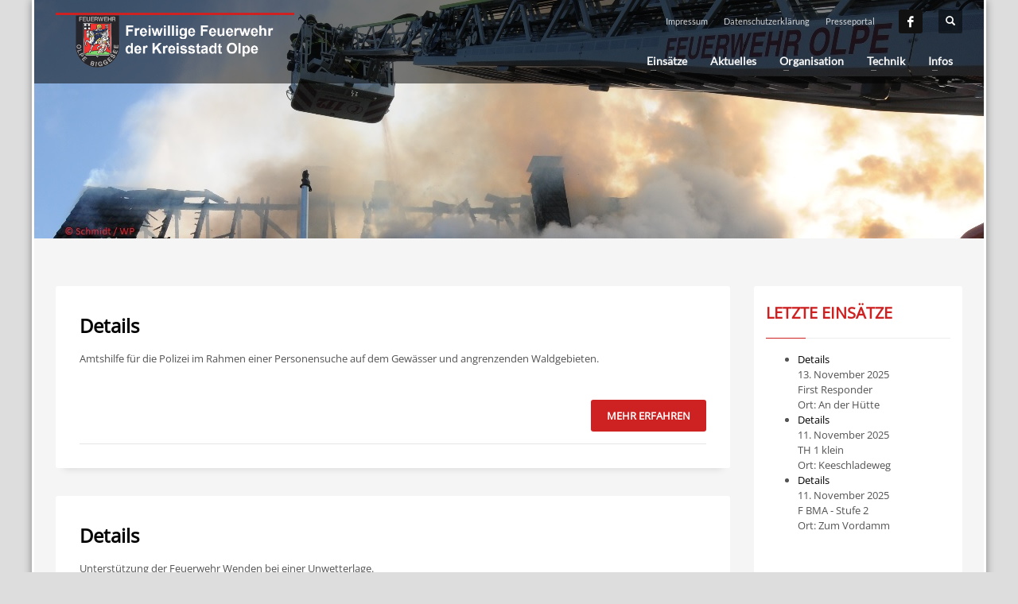

--- FILE ---
content_type: text/html; charset=UTF-8
request_url: https://www.feuerwehr-olpe.de/fahrzeug/kdow/
body_size: 62793
content:
<!DOCTYPE html>
<html lang="de">
<head>
<meta charset="UTF-8"/>
<meta name="twitter:widgets:csp" content="on"/>
<link rel="profile" href="http://gmpg.org/xfn/11"/>
<link rel="pingback" href="https://www.feuerwehr-olpe.de/xmlrpc.php"/>

<meta name='robots' content='index, follow, max-image-preview:large, max-snippet:-1, max-video-preview:-1' />

	<!-- This site is optimized with the Yoast SEO plugin v20.10 - https://yoast.com/wordpress/plugins/seo/ -->
	<title>KdoW 2 Archive | Freiwillige Feuerwehr Olpe</title>
	<link rel="canonical" href="https://www.feuerwehr-olpe.de/fahrzeug/kdow/" />
	<link rel="next" href="https://www.feuerwehr-olpe.de/fahrzeug/kdow/page/2/" />
	<meta property="og:locale" content="de_DE" />
	<meta property="og:type" content="article" />
	<meta property="og:title" content="KdoW 2 Archive | Freiwillige Feuerwehr Olpe" />
	<meta property="og:url" content="https://www.feuerwehr-olpe.de/fahrzeug/kdow/" />
	<meta property="og:site_name" content="Freiwillige Feuerwehr Olpe" />
	<meta name="twitter:card" content="summary_large_image" />
	<script type="application/ld+json" class="yoast-schema-graph">{"@context":"https://schema.org","@graph":[{"@type":"CollectionPage","@id":"https://www.feuerwehr-olpe.de/fahrzeug/kdow/","url":"https://www.feuerwehr-olpe.de/fahrzeug/kdow/","name":"KdoW 2 Archive | Freiwillige Feuerwehr Olpe","isPartOf":{"@id":"https://www.feuerwehr-olpe.de/#website"},"breadcrumb":{"@id":"https://www.feuerwehr-olpe.de/fahrzeug/kdow/#breadcrumb"},"inLanguage":"de"},{"@type":"BreadcrumbList","@id":"https://www.feuerwehr-olpe.de/fahrzeug/kdow/#breadcrumb","itemListElement":[{"@type":"ListItem","position":1,"name":"Home","item":"https://www.feuerwehr-olpe.de/"},{"@type":"ListItem","position":2,"name":"KdoW 2"}]},{"@type":"WebSite","@id":"https://www.feuerwehr-olpe.de/#website","url":"https://www.feuerwehr-olpe.de/","name":"Freiwillige Feuerwehr Olpe","description":"","potentialAction":[{"@type":"SearchAction","target":{"@type":"EntryPoint","urlTemplate":"https://www.feuerwehr-olpe.de/?s={search_term_string}"},"query-input":"required name=search_term_string"}],"inLanguage":"de"}]}</script>
	<!-- / Yoast SEO plugin. -->


<link rel='dns-prefetch' href='//cdn.jsdelivr.net' />

<link rel="alternate" type="application/rss+xml" title="Freiwillige Feuerwehr Olpe &raquo; Feed" href="https://www.feuerwehr-olpe.de/feed/" />
<link rel="alternate" type="application/rss+xml" title="Freiwillige Feuerwehr Olpe &raquo; Kommentar-Feed" href="https://www.feuerwehr-olpe.de/comments/feed/" />
<link rel="alternate" type="application/rss+xml" title="Freiwillige Feuerwehr Olpe &raquo; KdoW 2 Fahrzeug Feed" href="https://www.feuerwehr-olpe.de/fahrzeug/kdow/feed/" />
<link id='omgf-preload-0' rel='preload' href='//www.feuerwehr-olpe.de/wp-content/uploads/omgf/zn_all_g_fonts/lato-normal-latin-ext-400.woff2' as='font' type='font/woff2' crossorigin />
<link id='omgf-preload-1' rel='preload' href='//www.feuerwehr-olpe.de/wp-content/uploads/omgf/zn_all_g_fonts/lato-normal-latin-400.woff2' as='font' type='font/woff2' crossorigin />
<link id='omgf-preload-2' rel='preload' href='//www.feuerwehr-olpe.de/wp-content/uploads/omgf/zn_all_g_fonts/open-sans-normal-latin-ext-400.woff2' as='font' type='font/woff2' crossorigin />
<link id='omgf-preload-3' rel='preload' href='//www.feuerwehr-olpe.de/wp-content/uploads/omgf/zn_all_g_fonts/open-sans-normal-latin-400.woff2' as='font' type='font/woff2' crossorigin />
<script type="text/javascript">
window._wpemojiSettings = {"baseUrl":"https:\/\/s.w.org\/images\/core\/emoji\/14.0.0\/72x72\/","ext":".png","svgUrl":"https:\/\/s.w.org\/images\/core\/emoji\/14.0.0\/svg\/","svgExt":".svg","source":{"concatemoji":"https:\/\/www.feuerwehr-olpe.de\/wp-includes\/js\/wp-emoji-release.min.js?ver=6.1.9"}};
/*! This file is auto-generated */
!function(e,a,t){var n,r,o,i=a.createElement("canvas"),p=i.getContext&&i.getContext("2d");function s(e,t){var a=String.fromCharCode,e=(p.clearRect(0,0,i.width,i.height),p.fillText(a.apply(this,e),0,0),i.toDataURL());return p.clearRect(0,0,i.width,i.height),p.fillText(a.apply(this,t),0,0),e===i.toDataURL()}function c(e){var t=a.createElement("script");t.src=e,t.defer=t.type="text/javascript",a.getElementsByTagName("head")[0].appendChild(t)}for(o=Array("flag","emoji"),t.supports={everything:!0,everythingExceptFlag:!0},r=0;r<o.length;r++)t.supports[o[r]]=function(e){if(p&&p.fillText)switch(p.textBaseline="top",p.font="600 32px Arial",e){case"flag":return s([127987,65039,8205,9895,65039],[127987,65039,8203,9895,65039])?!1:!s([55356,56826,55356,56819],[55356,56826,8203,55356,56819])&&!s([55356,57332,56128,56423,56128,56418,56128,56421,56128,56430,56128,56423,56128,56447],[55356,57332,8203,56128,56423,8203,56128,56418,8203,56128,56421,8203,56128,56430,8203,56128,56423,8203,56128,56447]);case"emoji":return!s([129777,127995,8205,129778,127999],[129777,127995,8203,129778,127999])}return!1}(o[r]),t.supports.everything=t.supports.everything&&t.supports[o[r]],"flag"!==o[r]&&(t.supports.everythingExceptFlag=t.supports.everythingExceptFlag&&t.supports[o[r]]);t.supports.everythingExceptFlag=t.supports.everythingExceptFlag&&!t.supports.flag,t.DOMReady=!1,t.readyCallback=function(){t.DOMReady=!0},t.supports.everything||(n=function(){t.readyCallback()},a.addEventListener?(a.addEventListener("DOMContentLoaded",n,!1),e.addEventListener("load",n,!1)):(e.attachEvent("onload",n),a.attachEvent("onreadystatechange",function(){"complete"===a.readyState&&t.readyCallback()})),(e=t.source||{}).concatemoji?c(e.concatemoji):e.wpemoji&&e.twemoji&&(c(e.twemoji),c(e.wpemoji)))}(window,document,window._wpemojiSettings);
</script>
<style type="text/css">
img.wp-smiley,
img.emoji {
	display: inline !important;
	border: none !important;
	box-shadow: none !important;
	height: 1em !important;
	width: 1em !important;
	margin: 0 0.07em !important;
	vertical-align: -0.1em !important;
	background: none !important;
	padding: 0 !important;
}
</style>
	<link rel='stylesheet' id='slc-css-css' href='https://www.feuerwehr-olpe.de/wp-content/plugins/site-layout-customizer/style.css?ver=1.0.0' type='text/css' media='all' />
<link rel='stylesheet' id='zn_all_g_fonts-css' href='//www.feuerwehr-olpe.de/wp-content/uploads/omgf/zn_all_g_fonts/zn_all_g_fonts.css?ver=1667229905' type='text/css' media='all' />
<link rel='stylesheet' id='wp-block-library-css' href='https://www.feuerwehr-olpe.de/wp-includes/css/dist/block-library/style.min.css?ver=6.1.9' type='text/css' media='all' />
<link rel='stylesheet' id='classic-theme-styles-css' href='https://www.feuerwehr-olpe.de/wp-includes/css/classic-themes.min.css?ver=1' type='text/css' media='all' />
<style id='global-styles-inline-css' type='text/css'>
body{--wp--preset--color--black: #000000;--wp--preset--color--cyan-bluish-gray: #abb8c3;--wp--preset--color--white: #ffffff;--wp--preset--color--pale-pink: #f78da7;--wp--preset--color--vivid-red: #cf2e2e;--wp--preset--color--luminous-vivid-orange: #ff6900;--wp--preset--color--luminous-vivid-amber: #fcb900;--wp--preset--color--light-green-cyan: #7bdcb5;--wp--preset--color--vivid-green-cyan: #00d084;--wp--preset--color--pale-cyan-blue: #8ed1fc;--wp--preset--color--vivid-cyan-blue: #0693e3;--wp--preset--color--vivid-purple: #9b51e0;--wp--preset--gradient--vivid-cyan-blue-to-vivid-purple: linear-gradient(135deg,rgba(6,147,227,1) 0%,rgb(155,81,224) 100%);--wp--preset--gradient--light-green-cyan-to-vivid-green-cyan: linear-gradient(135deg,rgb(122,220,180) 0%,rgb(0,208,130) 100%);--wp--preset--gradient--luminous-vivid-amber-to-luminous-vivid-orange: linear-gradient(135deg,rgba(252,185,0,1) 0%,rgba(255,105,0,1) 100%);--wp--preset--gradient--luminous-vivid-orange-to-vivid-red: linear-gradient(135deg,rgba(255,105,0,1) 0%,rgb(207,46,46) 100%);--wp--preset--gradient--very-light-gray-to-cyan-bluish-gray: linear-gradient(135deg,rgb(238,238,238) 0%,rgb(169,184,195) 100%);--wp--preset--gradient--cool-to-warm-spectrum: linear-gradient(135deg,rgb(74,234,220) 0%,rgb(151,120,209) 20%,rgb(207,42,186) 40%,rgb(238,44,130) 60%,rgb(251,105,98) 80%,rgb(254,248,76) 100%);--wp--preset--gradient--blush-light-purple: linear-gradient(135deg,rgb(255,206,236) 0%,rgb(152,150,240) 100%);--wp--preset--gradient--blush-bordeaux: linear-gradient(135deg,rgb(254,205,165) 0%,rgb(254,45,45) 50%,rgb(107,0,62) 100%);--wp--preset--gradient--luminous-dusk: linear-gradient(135deg,rgb(255,203,112) 0%,rgb(199,81,192) 50%,rgb(65,88,208) 100%);--wp--preset--gradient--pale-ocean: linear-gradient(135deg,rgb(255,245,203) 0%,rgb(182,227,212) 50%,rgb(51,167,181) 100%);--wp--preset--gradient--electric-grass: linear-gradient(135deg,rgb(202,248,128) 0%,rgb(113,206,126) 100%);--wp--preset--gradient--midnight: linear-gradient(135deg,rgb(2,3,129) 0%,rgb(40,116,252) 100%);--wp--preset--duotone--dark-grayscale: url('#wp-duotone-dark-grayscale');--wp--preset--duotone--grayscale: url('#wp-duotone-grayscale');--wp--preset--duotone--purple-yellow: url('#wp-duotone-purple-yellow');--wp--preset--duotone--blue-red: url('#wp-duotone-blue-red');--wp--preset--duotone--midnight: url('#wp-duotone-midnight');--wp--preset--duotone--magenta-yellow: url('#wp-duotone-magenta-yellow');--wp--preset--duotone--purple-green: url('#wp-duotone-purple-green');--wp--preset--duotone--blue-orange: url('#wp-duotone-blue-orange');--wp--preset--font-size--small: 13px;--wp--preset--font-size--medium: 20px;--wp--preset--font-size--large: 36px;--wp--preset--font-size--x-large: 42px;--wp--preset--spacing--20: 0.44rem;--wp--preset--spacing--30: 0.67rem;--wp--preset--spacing--40: 1rem;--wp--preset--spacing--50: 1.5rem;--wp--preset--spacing--60: 2.25rem;--wp--preset--spacing--70: 3.38rem;--wp--preset--spacing--80: 5.06rem;}:where(.is-layout-flex){gap: 0.5em;}body .is-layout-flow > .alignleft{float: left;margin-inline-start: 0;margin-inline-end: 2em;}body .is-layout-flow > .alignright{float: right;margin-inline-start: 2em;margin-inline-end: 0;}body .is-layout-flow > .aligncenter{margin-left: auto !important;margin-right: auto !important;}body .is-layout-constrained > .alignleft{float: left;margin-inline-start: 0;margin-inline-end: 2em;}body .is-layout-constrained > .alignright{float: right;margin-inline-start: 2em;margin-inline-end: 0;}body .is-layout-constrained > .aligncenter{margin-left: auto !important;margin-right: auto !important;}body .is-layout-constrained > :where(:not(.alignleft):not(.alignright):not(.alignfull)){max-width: var(--wp--style--global--content-size);margin-left: auto !important;margin-right: auto !important;}body .is-layout-constrained > .alignwide{max-width: var(--wp--style--global--wide-size);}body .is-layout-flex{display: flex;}body .is-layout-flex{flex-wrap: wrap;align-items: center;}body .is-layout-flex > *{margin: 0;}:where(.wp-block-columns.is-layout-flex){gap: 2em;}.has-black-color{color: var(--wp--preset--color--black) !important;}.has-cyan-bluish-gray-color{color: var(--wp--preset--color--cyan-bluish-gray) !important;}.has-white-color{color: var(--wp--preset--color--white) !important;}.has-pale-pink-color{color: var(--wp--preset--color--pale-pink) !important;}.has-vivid-red-color{color: var(--wp--preset--color--vivid-red) !important;}.has-luminous-vivid-orange-color{color: var(--wp--preset--color--luminous-vivid-orange) !important;}.has-luminous-vivid-amber-color{color: var(--wp--preset--color--luminous-vivid-amber) !important;}.has-light-green-cyan-color{color: var(--wp--preset--color--light-green-cyan) !important;}.has-vivid-green-cyan-color{color: var(--wp--preset--color--vivid-green-cyan) !important;}.has-pale-cyan-blue-color{color: var(--wp--preset--color--pale-cyan-blue) !important;}.has-vivid-cyan-blue-color{color: var(--wp--preset--color--vivid-cyan-blue) !important;}.has-vivid-purple-color{color: var(--wp--preset--color--vivid-purple) !important;}.has-black-background-color{background-color: var(--wp--preset--color--black) !important;}.has-cyan-bluish-gray-background-color{background-color: var(--wp--preset--color--cyan-bluish-gray) !important;}.has-white-background-color{background-color: var(--wp--preset--color--white) !important;}.has-pale-pink-background-color{background-color: var(--wp--preset--color--pale-pink) !important;}.has-vivid-red-background-color{background-color: var(--wp--preset--color--vivid-red) !important;}.has-luminous-vivid-orange-background-color{background-color: var(--wp--preset--color--luminous-vivid-orange) !important;}.has-luminous-vivid-amber-background-color{background-color: var(--wp--preset--color--luminous-vivid-amber) !important;}.has-light-green-cyan-background-color{background-color: var(--wp--preset--color--light-green-cyan) !important;}.has-vivid-green-cyan-background-color{background-color: var(--wp--preset--color--vivid-green-cyan) !important;}.has-pale-cyan-blue-background-color{background-color: var(--wp--preset--color--pale-cyan-blue) !important;}.has-vivid-cyan-blue-background-color{background-color: var(--wp--preset--color--vivid-cyan-blue) !important;}.has-vivid-purple-background-color{background-color: var(--wp--preset--color--vivid-purple) !important;}.has-black-border-color{border-color: var(--wp--preset--color--black) !important;}.has-cyan-bluish-gray-border-color{border-color: var(--wp--preset--color--cyan-bluish-gray) !important;}.has-white-border-color{border-color: var(--wp--preset--color--white) !important;}.has-pale-pink-border-color{border-color: var(--wp--preset--color--pale-pink) !important;}.has-vivid-red-border-color{border-color: var(--wp--preset--color--vivid-red) !important;}.has-luminous-vivid-orange-border-color{border-color: var(--wp--preset--color--luminous-vivid-orange) !important;}.has-luminous-vivid-amber-border-color{border-color: var(--wp--preset--color--luminous-vivid-amber) !important;}.has-light-green-cyan-border-color{border-color: var(--wp--preset--color--light-green-cyan) !important;}.has-vivid-green-cyan-border-color{border-color: var(--wp--preset--color--vivid-green-cyan) !important;}.has-pale-cyan-blue-border-color{border-color: var(--wp--preset--color--pale-cyan-blue) !important;}.has-vivid-cyan-blue-border-color{border-color: var(--wp--preset--color--vivid-cyan-blue) !important;}.has-vivid-purple-border-color{border-color: var(--wp--preset--color--vivid-purple) !important;}.has-vivid-cyan-blue-to-vivid-purple-gradient-background{background: var(--wp--preset--gradient--vivid-cyan-blue-to-vivid-purple) !important;}.has-light-green-cyan-to-vivid-green-cyan-gradient-background{background: var(--wp--preset--gradient--light-green-cyan-to-vivid-green-cyan) !important;}.has-luminous-vivid-amber-to-luminous-vivid-orange-gradient-background{background: var(--wp--preset--gradient--luminous-vivid-amber-to-luminous-vivid-orange) !important;}.has-luminous-vivid-orange-to-vivid-red-gradient-background{background: var(--wp--preset--gradient--luminous-vivid-orange-to-vivid-red) !important;}.has-very-light-gray-to-cyan-bluish-gray-gradient-background{background: var(--wp--preset--gradient--very-light-gray-to-cyan-bluish-gray) !important;}.has-cool-to-warm-spectrum-gradient-background{background: var(--wp--preset--gradient--cool-to-warm-spectrum) !important;}.has-blush-light-purple-gradient-background{background: var(--wp--preset--gradient--blush-light-purple) !important;}.has-blush-bordeaux-gradient-background{background: var(--wp--preset--gradient--blush-bordeaux) !important;}.has-luminous-dusk-gradient-background{background: var(--wp--preset--gradient--luminous-dusk) !important;}.has-pale-ocean-gradient-background{background: var(--wp--preset--gradient--pale-ocean) !important;}.has-electric-grass-gradient-background{background: var(--wp--preset--gradient--electric-grass) !important;}.has-midnight-gradient-background{background: var(--wp--preset--gradient--midnight) !important;}.has-small-font-size{font-size: var(--wp--preset--font-size--small) !important;}.has-medium-font-size{font-size: var(--wp--preset--font-size--medium) !important;}.has-large-font-size{font-size: var(--wp--preset--font-size--large) !important;}.has-x-large-font-size{font-size: var(--wp--preset--font-size--x-large) !important;}
.wp-block-navigation a:where(:not(.wp-element-button)){color: inherit;}
:where(.wp-block-columns.is-layout-flex){gap: 2em;}
.wp-block-pullquote{font-size: 1.5em;line-height: 1.6;}
</style>
<link rel='stylesheet' id='contact-form-7-css' href='https://www.feuerwehr-olpe.de/wp-content/plugins/contact-form-7/includes/css/styles.css?ver=5.7.7' type='text/css' media='all' />
<link rel='stylesheet' id='kallyas-styles-css' href='https://www.feuerwehr-olpe.de/wp-content/themes/kallyas/style.css?ver=4.18.1' type='text/css' media='all' />
<link rel='stylesheet' id='th-bootstrap-styles-css' href='https://www.feuerwehr-olpe.de/wp-content/themes/kallyas/css/bootstrap.min.css?ver=4.18.1' type='text/css' media='all' />
<link rel='stylesheet' id='th-theme-template-styles-css' href='https://www.feuerwehr-olpe.de/wp-content/themes/kallyas/css/template.min.css?ver=4.18.1' type='text/css' media='all' />
<link rel='stylesheet' id='font-awesome-css' href='https://www.feuerwehr-olpe.de/wp-content/plugins/einsatzverwaltung/font-awesome/css/font-awesome.min.css?ver=4.7.0' type='text/css' media='all' />
<link rel='stylesheet' id='einsatzverwaltung-frontend-css' href='https://www.feuerwehr-olpe.de/wp-content/plugins/einsatzverwaltung/css/style-frontend.css?ver=1.8.0' type='text/css' media='all' />
<style id='einsatzverwaltung-frontend-inline-css' type='text/css'>
.einsatzverwaltung-reportlist tr.report:nth-child(even) { background-color: #eeeeee; }
</style>
<link rel='stylesheet' id='zion-frontend-css' href='https://www.feuerwehr-olpe.de/wp-content/themes/kallyas/framework/zion-builder/assets/css/znb_frontend.css?ver=1.0.29' type='text/css' media='all' />
<link rel='stylesheet' id='th-theme-print-stylesheet-css' href='https://www.feuerwehr-olpe.de/wp-content/themes/kallyas/css/print.css?ver=4.18.1' type='text/css' media='print' />
<link rel='stylesheet' id='th-theme-options-styles-css' href='//www.feuerwehr-olpe.de/wp-content/uploads/zn_dynamic.css?ver=1667229905' type='text/css' media='all' />
<script type='text/javascript' src='https://www.feuerwehr-olpe.de/wp-includes/js/jquery/jquery.min.js?ver=3.6.1' id='jquery-core-js'></script>
<script type='text/javascript' src='https://www.feuerwehr-olpe.de/wp-includes/js/jquery/jquery-migrate.min.js?ver=3.3.2' id='jquery-migrate-js'></script>
<script type='text/javascript' src='https://www.feuerwehr-olpe.de/wp-content/plugins/einsatzverwaltung/js/reportlist.js?ver=6.1.9' id='einsatzverwaltung-reportlist-js'></script>
<link rel="https://api.w.org/" href="https://www.feuerwehr-olpe.de/wp-json/" /><link rel="alternate" type="application/json" href="https://www.feuerwehr-olpe.de/wp-json/wp/v2/fahrzeug/32" /><link rel="EditURI" type="application/rsd+xml" title="RSD" href="https://www.feuerwehr-olpe.de/xmlrpc.php?rsd" />
<link rel="wlwmanifest" type="application/wlwmanifest+xml" href="https://www.feuerwehr-olpe.de/wp-includes/wlwmanifest.xml" />
<meta name="generator" content="WordPress 6.1.9" />
		<meta name="theme-color"
			  content="#cd2122">
				<meta name="viewport" content="width=device-width, initial-scale=1, maximum-scale=1"/>
		
		<!--[if lte IE 8]>
		<script type="text/javascript">
			var $buoop = {
				vs: {i: 10, f: 25, o: 12.1, s: 7, n: 9}
			};

			$buoop.ol = window.onload;

			window.onload = function () {
				try {
					if ($buoop.ol) {
						$buoop.ol()
					}
				}
				catch (e) {
				}

				var e = document.createElement("script");
				e.setAttribute("type", "text/javascript");
				e.setAttribute("src", "https://browser-update.org/update.js");
				document.body.appendChild(e);
			};
		</script>
		<![endif]-->

		<!-- for IE6-8 support of HTML5 elements -->
		<!--[if lt IE 9]>
		<script src="//html5shim.googlecode.com/svn/trunk/html5.js"></script>
		<![endif]-->
		
	<!-- Fallback for animating in viewport -->
	<noscript>
		<style type="text/css" media="screen">
			.zn-animateInViewport {visibility: visible;}
		</style>
	</noscript>
	<link rel="icon" href="https://www.feuerwehr-olpe.de/wp-content/uploads/2015/06/feuerwehr-olpe-d51553-w192-150x150.png" sizes="32x32" />
<link rel="icon" href="https://www.feuerwehr-olpe.de/wp-content/uploads/2015/06/feuerwehr-olpe-d51553-w192.png" sizes="192x192" />
<link rel="apple-touch-icon" href="https://www.feuerwehr-olpe.de/wp-content/uploads/2015/06/feuerwehr-olpe-d51553-w192-187x187.png" />
<meta name="msapplication-TileImage" content="https://www.feuerwehr-olpe.de/wp-content/uploads/2015/06/feuerwehr-olpe-d51553-w192.png" />
</head>

<body  class="archive tax-fahrzeug term-kdow term-32 boxed res1170 kl-sticky-header kl-skin--light" itemscope="itemscope" itemtype="https://schema.org/WebPage" >


<div class="login_register_stuff"></div><!-- end login register stuff -->		<div id="fb-root"></div>
		<script>(function (d, s, id) {
			var js, fjs = d.getElementsByTagName(s)[0];
			if (d.getElementById(id)) {return;}
			js = d.createElement(s); js.id = id;
			js.src = "https://connect.facebook.net/en_US/sdk.js#xfbml=1&version=v3.0";
			fjs.parentNode.insertBefore(js, fjs);
		}(document, 'script', 'facebook-jssdk'));</script>
		

<div id="page_wrapper">

<header id="header" class="site-header  style2 header--sticky header--not-sticked     sticky-resize headerstyle--default site-header--absolute nav-th--light siteheader-classic siteheader-classic-split sheader-sh--light"  >
		<div class="site-header-wrapper sticky-top-area">

		<div class="kl-top-header site-header-main-wrapper clearfix   sh--light">

			<div class="container siteheader-container header--oldstyles">

				<div class="fxb-row fxb-row-col-sm">

										<div class='fxb-col fxb fxb-center-x fxb-center-y fxb-basis-auto fxb-grow-0'>
								<div id="logo-container" class="logo-container  hasHoverMe logosize--no zn-original-logo">
			<!-- Logo -->
			<h3 class='site-logo logo ' id='logo'><a href='https://www.feuerwehr-olpe.de/' class='site-logo-anch'><img class="logo-img site-logo-img" src="https://www.feuerwehr-olpe.de/wp-content/uploads/2015/09/logo1.png" width="250" height="66"  alt="Freiwillige Feuerwehr Olpe" title=""  /></a></h3>			<!-- InfoCard -->
					</div>

							</div>
					
					<div class='fxb-col fxb-basis-auto'>

						

	<div class="separator site-header-separator visible-xs"></div>
	<div class="fxb-row site-header-row site-header-top ">

		<div class='fxb-col fxb fxb-start-x fxb-center-y fxb-basis-auto site-header-col-left site-header-top-left'>
								</div>

		<div class='fxb-col fxb fxb-end-x fxb-center-y fxb-basis-auto site-header-col-right site-header-top-right'>
						<div class="sh-component zn_header_top_nav-wrapper "><span class="headernav-trigger js-toggle-class" data-target=".zn_header_top_nav-wrapper" data-target-class="is-opened"></span><ul id="menu-menu-2" class="zn_header_top_nav topnav topnav-no-sc clearfix"><li class="menu-item menu-item-type-post_type menu-item-object-page menu-item-35"><a href="https://www.feuerwehr-olpe.de/impressum/">Impressum</a></li>
<li class="menu-item menu-item-type-post_type menu-item-object-page menu-item-6030"><a href="https://www.feuerwehr-olpe.de/datenschutzerklaerung/">Datenschutzerklärung</a></li>
<li class="menu-item menu-item-type-custom menu-item-object-custom menu-item-2904"><a href="https://www.presseportal.de/blaulicht/nr/116237">Presseportal</a></li>
</ul></div><ul class="sh-component social-icons sc--normal topnav navRight topnav-no-hdnav"><li class="topnav-li social-icons-li"><a href="https://www.facebook.com/feuerwehr.olpe" data-zniconfam="kl-social-icons" data-zn_icon="" target="_blank" class="topnav-item social-icons-item scheader-icon-" title="Facebook"></a></li></ul>
		<div id="search" class="sh-component header-search headsearch--def">

			<a href="#" class="searchBtn header-search-button">
				<span class="glyphicon glyphicon-search kl-icon-white"></span>
			</a>

			<div class="search-container header-search-container">
				
<form id="searchform" class="gensearch__form" action="https://www.feuerwehr-olpe.de/" method="get">
	<input id="s" name="s" value="" class="inputbox gensearch__input" type="text" placeholder="SUCHEN ..." />
	<button type="submit" id="searchsubmit" value="go" class="gensearch__submit glyphicon glyphicon-search"></button>
	</form>			</div>
		</div>

				</div>

	</div><!-- /.site-header-top -->

	<div class="separator site-header-separator visible-xs"></div>


<div class="fxb-row site-header-row site-header-main ">

	<div class='fxb-col fxb fxb-start-x fxb-center-y fxb-basis-auto site-header-col-left site-header-main-left'>
			</div>

	<div class='fxb-col fxb fxb-center-x fxb-center-y fxb-basis-auto site-header-col-center site-header-main-center'>
			</div>

	<div class='fxb-col fxb fxb-end-x fxb-center-y fxb-basis-auto site-header-col-right site-header-main-right'>

		<div class='fxb-col fxb fxb-end-x fxb-center-y fxb-basis-auto site-header-main-right-top'>
								<div class="sh-component main-menu-wrapper" role="navigation" itemscope="itemscope" itemtype="https://schema.org/SiteNavigationElement" >

					<div class="zn-res-menuwrapper">
			<a href="#" class="zn-res-trigger zn-menuBurger zn-menuBurger--3--s zn-menuBurger--anim1 " id="zn-res-trigger">
				<span></span>
				<span></span>
				<span></span>
			</a>
		</div><!-- end responsive menu -->
		<div id="main-menu" class="main-nav mainnav--sidepanel mainnav--active-bg mainnav--pointer-dash nav-mm--light zn_mega_wrapper "><ul id="menu-menue" class="main-menu main-menu-nav zn_mega_menu "><li id="menu-item-1019" class="main-menu-item menu-item menu-item-type-custom menu-item-object-custom menu-item-has-children menu-item-1019  main-menu-item-top  menu-item-even menu-item-depth-0"><a href="#" class=" main-menu-link main-menu-link-top"><span>Einsätze</span></a>
<ul class="sub-menu clearfix">
	<li id="menu-item-12757" class="main-menu-item menu-item menu-item-type-post_type menu-item-object-page menu-item-12757  main-menu-item-sub  menu-item-odd menu-item-depth-1"><a href="https://www.feuerwehr-olpe.de/einsaetze-2025/" class=" main-menu-link main-menu-link-sub"><span>Einsätze 2025</span></a></li>
	<li id="menu-item-11885" class="main-menu-item menu-item menu-item-type-post_type menu-item-object-page menu-item-11885  main-menu-item-sub  menu-item-odd menu-item-depth-1"><a href="https://www.feuerwehr-olpe.de/einsaetze-2023/einsaetze-2024/" class=" main-menu-link main-menu-link-sub"><span>Einsätze 2024</span></a></li>
	<li id="menu-item-10605" class="main-menu-item menu-item menu-item-type-post_type menu-item-object-page menu-item-10605  main-menu-item-sub  menu-item-odd menu-item-depth-1"><a href="https://www.feuerwehr-olpe.de/einsaetze-2023/" class=" main-menu-link main-menu-link-sub"><span>Einsätze 2023</span></a></li>
	<li id="menu-item-9678" class="main-menu-item menu-item menu-item-type-post_type menu-item-object-page menu-item-9678  main-menu-item-sub  menu-item-odd menu-item-depth-1"><a href="https://www.feuerwehr-olpe.de/einsaetze-2022/" class=" main-menu-link main-menu-link-sub"><span>Einsätze 2022</span></a></li>
	<li id="menu-item-8893" class="main-menu-item menu-item menu-item-type-post_type menu-item-object-page menu-item-8893  main-menu-item-sub  menu-item-odd menu-item-depth-1"><a href="https://www.feuerwehr-olpe.de/einsaetze-2021/" class=" main-menu-link main-menu-link-sub"><span>Einsätze 2021</span></a></li>
	<li id="menu-item-7654" class="main-menu-item menu-item menu-item-type-post_type menu-item-object-page menu-item-7654  main-menu-item-sub  menu-item-odd menu-item-depth-1"><a href="https://www.feuerwehr-olpe.de/einsaetze-2020/" class=" main-menu-link main-menu-link-sub"><span>Einsätze 2020</span></a></li>
	<li id="menu-item-6583" class="main-menu-item menu-item menu-item-type-post_type menu-item-object-page menu-item-6583  main-menu-item-sub  menu-item-odd menu-item-depth-1"><a href="https://www.feuerwehr-olpe.de/einsaetze-2019/" class=" main-menu-link main-menu-link-sub"><span>Einsätze 2019</span></a></li>
	<li id="menu-item-5033" class="main-menu-item menu-item menu-item-type-post_type menu-item-object-page menu-item-5033  main-menu-item-sub  menu-item-odd menu-item-depth-1"><a href="https://www.feuerwehr-olpe.de/einsaetze-2018/" class=" main-menu-link main-menu-link-sub"><span>Einsätze 2018</span></a></li>
	<li id="menu-item-3632" class="main-menu-item menu-item menu-item-type-post_type menu-item-object-page menu-item-3632  main-menu-item-sub  menu-item-odd menu-item-depth-1"><a href="https://www.feuerwehr-olpe.de/einsaetze-2017/" class=" main-menu-link main-menu-link-sub"><span>Einsätze 2017</span></a></li>
	<li id="menu-item-2046" class="main-menu-item menu-item menu-item-type-post_type menu-item-object-page menu-item-2046  main-menu-item-sub  menu-item-odd menu-item-depth-1"><a href="https://www.feuerwehr-olpe.de/einsaetze-2016/" class=" main-menu-link main-menu-link-sub"><span>Einsätze 2016</span></a></li>
	<li id="menu-item-190" class="main-menu-item menu-item menu-item-type-post_type menu-item-object-page menu-item-190  main-menu-item-sub  menu-item-odd menu-item-depth-1"><a href="https://www.feuerwehr-olpe.de/einsatzdetails/" class=" main-menu-link main-menu-link-sub"><span>Einsätze 2015</span></a></li>
	<li id="menu-item-995" class="main-menu-item menu-item menu-item-type-post_type menu-item-object-page menu-item-995  main-menu-item-sub  menu-item-odd menu-item-depth-1"><a href="https://www.feuerwehr-olpe.de/einsatzdetails/statistik-2010-2015/" class=" main-menu-link main-menu-link-sub"><span>Statistik 2010 – 2015</span></a></li>
</ul>
</li>
<li id="menu-item-79" class="main-menu-item menu-item menu-item-type-taxonomy menu-item-object-category menu-item-79  main-menu-item-top  menu-item-even menu-item-depth-0"><a href="https://www.feuerwehr-olpe.de/themen/aktuelles/" class=" main-menu-link main-menu-link-top"><span>Aktuelles</span></a></li>
<li id="menu-item-1008" class="main-menu-item menu-item menu-item-type-custom menu-item-object-custom menu-item-has-children menu-item-1008  main-menu-item-top  menu-item-even menu-item-depth-0"><a href="#" class=" main-menu-link main-menu-link-top"><span>Organisation</span></a>
<ul class="sub-menu clearfix">
	<li id="menu-item-1338" class="main-menu-item menu-item menu-item-type-custom menu-item-object-custom menu-item-has-children menu-item-1338  main-menu-item-sub  menu-item-odd menu-item-depth-1"><a href="#" class=" main-menu-link main-menu-link-sub"><span>Einsatzabteilung</span></a>
	<ul class="sub-menu clearfix">
		<li id="menu-item-734" class="main-menu-item menu-item menu-item-type-post_type menu-item-object-page menu-item-734  main-menu-item-sub main-menu-item-sub-sub menu-item-even menu-item-depth-2"><a href="https://www.feuerwehr-olpe.de/organisation/einsatzabteilung/leitung-der-feuerwehr/" class=" main-menu-link main-menu-link-sub"><span>Leitung der Feuerwehr</span></a></li>
		<li id="menu-item-634" class="main-menu-item menu-item menu-item-type-post_type menu-item-object-page menu-item-634  main-menu-item-sub main-menu-item-sub-sub menu-item-even menu-item-depth-2"><a href="https://www.feuerwehr-olpe.de/organisation/einsatzabteilung/einheit-1/" class=" main-menu-link main-menu-link-sub"><span>Einheit 1</span></a></li>
		<li id="menu-item-684" class="main-menu-item menu-item menu-item-type-post_type menu-item-object-page menu-item-684  main-menu-item-sub main-menu-item-sub-sub menu-item-even menu-item-depth-2"><a href="https://www.feuerwehr-olpe.de/organisation/einsatzabteilung/einheit-2/" class=" main-menu-link main-menu-link-sub"><span>Einheit 2</span></a></li>
		<li id="menu-item-723" class="main-menu-item menu-item menu-item-type-post_type menu-item-object-page menu-item-723  main-menu-item-sub main-menu-item-sub-sub menu-item-even menu-item-depth-2"><a href="https://www.feuerwehr-olpe.de/organisation/einsatzabteilung/einheit-3/" class=" main-menu-link main-menu-link-sub"><span>Einheit 3</span></a></li>
		<li id="menu-item-755" class="main-menu-item menu-item menu-item-type-post_type menu-item-object-page menu-item-755  main-menu-item-sub main-menu-item-sub-sub menu-item-even menu-item-depth-2"><a href="https://www.feuerwehr-olpe.de/organisation/einsatzabteilung/einheit-oberveischede/" class=" main-menu-link main-menu-link-sub"><span>Einheit Oberveischede</span></a></li>
		<li id="menu-item-805" class="main-menu-item menu-item menu-item-type-post_type menu-item-object-page menu-item-805  main-menu-item-sub main-menu-item-sub-sub menu-item-even menu-item-depth-2"><a href="https://www.feuerwehr-olpe.de/messzug-kreis-olpe/" class=" main-menu-link main-menu-link-sub"><span>Messzug Kreis Olpe</span></a></li>
		<li id="menu-item-2296" class="main-menu-item menu-item menu-item-type-post_type menu-item-object-page menu-item-2296  main-menu-item-sub main-menu-item-sub-sub menu-item-even menu-item-depth-2"><a href="https://www.feuerwehr-olpe.de/organisation/einsatzabteilung/wasserfoerderungszug/" class=" main-menu-link main-menu-link-sub"><span>Wasserförderzug</span></a></li>
		<li id="menu-item-2126" class="main-menu-item menu-item menu-item-type-post_type menu-item-object-page menu-item-2126  main-menu-item-sub main-menu-item-sub-sub menu-item-even menu-item-depth-2"><a href="https://www.feuerwehr-olpe.de/organisation/einheit-absturzsicherungerht/" class=" main-menu-link main-menu-link-sub"><span>Einheit Absturzsicherung/ERHT</span></a></li>
		<li id="menu-item-11717" class="main-menu-item menu-item menu-item-type-post_type menu-item-object-page menu-item-11717  main-menu-item-sub main-menu-item-sub-sub menu-item-even menu-item-depth-2"><a href="https://www.feuerwehr-olpe.de/organisation/einsatzabteilung/einheit-drohne/" class=" main-menu-link main-menu-link-sub"><span>Einheit Drohne</span></a></li>
	</ul>
</li>
	<li id="menu-item-4955" class="main-menu-item menu-item menu-item-type-custom menu-item-object-custom menu-item-has-children menu-item-4955  main-menu-item-sub  menu-item-odd menu-item-depth-1"><a href="#" class=" main-menu-link main-menu-link-sub"><span>Jugendabteilung</span></a>
	<ul class="sub-menu clearfix">
		<li id="menu-item-913" class="main-menu-item menu-item menu-item-type-post_type menu-item-object-page menu-item-913  main-menu-item-sub main-menu-item-sub-sub menu-item-even menu-item-depth-2"><a href="https://www.feuerwehr-olpe.de/organisation/jugendfeuerwehr/" class=" main-menu-link main-menu-link-sub"><span>Jugendfeuerwehr</span></a></li>
		<li id="menu-item-4303" class="main-menu-item menu-item menu-item-type-post_type menu-item-object-page menu-item-4303  main-menu-item-sub main-menu-item-sub-sub menu-item-even menu-item-depth-2"><a href="https://www.feuerwehr-olpe.de/organisation/kinderfeuerwehr/" class=" main-menu-link main-menu-link-sub"><span>Kinderfeuerwehr</span></a></li>
	</ul>
</li>
	<li id="menu-item-163" class="main-menu-item menu-item menu-item-type-custom menu-item-object-custom menu-item-163  main-menu-item-sub  menu-item-odd menu-item-depth-1"><a target="_blank" href="https://www.musikzug-olpe.de" class=" main-menu-link main-menu-link-sub"><span>Musikzug</span></a></li>
	<li id="menu-item-888" class="main-menu-item menu-item menu-item-type-post_type menu-item-object-page menu-item-has-children menu-item-888  main-menu-item-sub  menu-item-odd menu-item-depth-1"><a href="https://www.feuerwehr-olpe.de/organisation/ehrenabteilung/" class=" main-menu-link main-menu-link-sub"><span>Ehrenabteilung</span></a>
	<ul class="sub-menu clearfix">
		<li id="menu-item-8742" class="main-menu-item menu-item menu-item-type-post_type menu-item-object-page menu-item-8742  main-menu-item-sub main-menu-item-sub-sub menu-item-even menu-item-depth-2"><a href="https://www.feuerwehr-olpe.de/organisation/ehrenabteilung/fotoalbum-ehrenabteilung/" class=" main-menu-link main-menu-link-sub"><span>Fotoalbum Ehrenabteilung</span></a></li>
	</ul>
</li>
	<li id="menu-item-869" class="main-menu-item menu-item menu-item-type-post_type menu-item-object-page menu-item-869  main-menu-item-sub  menu-item-odd menu-item-depth-1"><a href="https://www.feuerwehr-olpe.de/organisation/ehemalige-wehrfuehrer/" class=" main-menu-link main-menu-link-sub"><span>Ehemalige Wehrführer</span></a></li>
	<li id="menu-item-584" class="main-menu-item menu-item menu-item-type-post_type menu-item-object-page menu-item-584  main-menu-item-sub  menu-item-odd menu-item-depth-1"><a href="https://www.feuerwehr-olpe.de/organisation/in-erinnerung/" class=" main-menu-link main-menu-link-sub"><span>In Erinnerung</span></a></li>
	<li id="menu-item-660" class="main-menu-item menu-item menu-item-type-post_type menu-item-object-page menu-item-660  main-menu-item-sub  menu-item-odd menu-item-depth-1"><a href="https://www.feuerwehr-olpe.de/organisation/organigramm/" class=" main-menu-link main-menu-link-sub"><span>Organigramm</span></a></li>
	<li id="menu-item-849" class="main-menu-item menu-item menu-item-type-post_type menu-item-object-page menu-item-849  main-menu-item-sub  menu-item-odd menu-item-depth-1"><a href="https://www.feuerwehr-olpe.de/organisation/brandschutzerziehung/" class=" main-menu-link main-menu-link-sub"><span>Brandschutzerziehung</span></a></li>
	<li id="menu-item-823" class="main-menu-item menu-item menu-item-type-post_type menu-item-object-page menu-item-823  main-menu-item-sub  menu-item-odd menu-item-depth-1"><a href="https://www.feuerwehr-olpe.de/organisation/wettkampfabteilung/" class=" main-menu-link main-menu-link-sub"><span>Wettkampfabteilung</span></a></li>
</ul>
</li>
<li id="menu-item-1020" class="main-menu-item menu-item menu-item-type-custom menu-item-object-custom menu-item-has-children menu-item-1020  main-menu-item-top  menu-item-even menu-item-depth-0"><a href="#" class=" main-menu-link main-menu-link-top"><span>Technik</span></a>
<ul class="sub-menu clearfix">
	<li id="menu-item-104" class="main-menu-item menu-item menu-item-type-custom menu-item-object-custom menu-item-has-children menu-item-104  main-menu-item-sub  menu-item-odd menu-item-depth-1"><a href="#" class=" main-menu-link main-menu-link-sub"><span>Fahrzeuge</span></a>
	<ul class="sub-menu clearfix">
		<li id="menu-item-92" class="main-menu-item menu-item menu-item-type-taxonomy menu-item-object-project_category menu-item-92  main-menu-item-sub main-menu-item-sub-sub menu-item-even menu-item-depth-2"><a href="https://www.feuerwehr-olpe.de/technik/feuerwehr-olpe/" class=" main-menu-link main-menu-link-sub"><span>Feuerwehr Olpe</span></a></li>
		<li id="menu-item-571" class="main-menu-item menu-item menu-item-type-taxonomy menu-item-object-project_category menu-item-571  main-menu-item-sub main-menu-item-sub-sub menu-item-even menu-item-depth-2"><a href="https://www.feuerwehr-olpe.de/technik/kreis-landesfahrzeuge/" class=" main-menu-link main-menu-link-sub"><span>Kreis-/Landesfahrzeuge</span></a></li>
		<li id="menu-item-572" class="main-menu-item menu-item menu-item-type-taxonomy menu-item-object-project_category menu-item-572  main-menu-item-sub main-menu-item-sub-sub menu-item-even menu-item-depth-2"><a href="https://www.feuerwehr-olpe.de/technik/aussonderungen/" class=" main-menu-link main-menu-link-sub"><span>Aussonderungen</span></a></li>
	</ul>
</li>
	<li id="menu-item-171" class="main-menu-item menu-item menu-item-type-custom menu-item-object-custom menu-item-has-children menu-item-171  main-menu-item-sub  menu-item-odd menu-item-depth-1"><a href="#" class=" main-menu-link main-menu-link-sub"><span>Gerätehäuser</span></a>
	<ul class="sub-menu clearfix">
		<li id="menu-item-11447" class="main-menu-item menu-item menu-item-type-post_type menu-item-object-page menu-item-11447  main-menu-item-sub main-menu-item-sub-sub menu-item-even menu-item-depth-2"><a href="https://www.feuerwehr-olpe.de/bautagebuch-wache-mitte/" class=" main-menu-link main-menu-link-sub"><span>&#8222;Wache Mitte&#8220;</span></a></li>
		<li id="menu-item-899" class="main-menu-item menu-item menu-item-type-post_type menu-item-object-page menu-item-has-children menu-item-899  main-menu-item-sub main-menu-item-sub-sub menu-item-even menu-item-depth-2"><a href="https://www.feuerwehr-olpe.de/geraetehaus-olpe/" class=" main-menu-link main-menu-link-sub"><span>Gerätehaus Olpe</span></a>
		<ul class="sub-menu clearfix">
			<li id="menu-item-3969" class="main-menu-item menu-item menu-item-type-post_type menu-item-object-page menu-item-3969  main-menu-item-sub main-menu-item-sub-sub menu-item-odd menu-item-depth-3"><a href="https://www.feuerwehr-olpe.de/geraetehaus-olpe/es-war-einmal/" class=" main-menu-link main-menu-link-sub"><span>Es war einmal…</span></a></li>
		</ul>
</li>
		<li id="menu-item-903" class="main-menu-item menu-item menu-item-type-post_type menu-item-object-page menu-item-903  main-menu-item-sub main-menu-item-sub-sub menu-item-even menu-item-depth-2"><a href="https://www.feuerwehr-olpe.de/geraetehaus-oberveischede/" class=" main-menu-link main-menu-link-sub"><span>Gerätehaus Oberveischede</span></a></li>
	</ul>
</li>
	<li id="menu-item-138" class="main-menu-item menu-item menu-item-type-post_type menu-item-object-page menu-item-138  main-menu-item-sub  menu-item-odd menu-item-depth-1"><a href="https://www.feuerwehr-olpe.de/die-arbeit-im-bereich-atemschutz-der-feuerwehr-olpe/" class=" main-menu-link main-menu-link-sub"><span>Atemschutz</span></a></li>
</ul>
</li>
<li id="menu-item-1021" class="main-menu-item menu-item menu-item-type-custom menu-item-object-custom menu-item-has-children menu-item-1021  main-menu-item-top  menu-item-even menu-item-depth-0"><a href="#" class=" main-menu-link main-menu-link-top"><span>Infos</span></a>
<ul class="sub-menu clearfix">
	<li id="menu-item-854" class="main-menu-item menu-item menu-item-type-post_type menu-item-object-page menu-item-854  main-menu-item-sub  menu-item-odd menu-item-depth-1"><a href="https://www.feuerwehr-olpe.de/infos/kontakt/" class=" main-menu-link main-menu-link-sub"><span>Kontakt</span></a></li>
	<li id="menu-item-2347" class="main-menu-item menu-item menu-item-type-post_type menu-item-object-page menu-item-2347  main-menu-item-sub  menu-item-odd menu-item-depth-1"><a href="https://www.feuerwehr-olpe.de/infos/buergerinfos/" class=" main-menu-link main-menu-link-sub"><span>Bürgerinfos</span></a></li>
	<li id="menu-item-42" class="main-menu-item menu-item menu-item-type-post_type menu-item-object-page menu-item-42  main-menu-item-sub  menu-item-odd menu-item-depth-1"><a href="https://www.feuerwehr-olpe.de/infos/aus-fortbildung/" class=" main-menu-link main-menu-link-sub"><span>Ausbildung</span></a></li>
	<li id="menu-item-830" class="main-menu-item menu-item menu-item-type-post_type menu-item-object-page menu-item-830  main-menu-item-sub  menu-item-odd menu-item-depth-1"><a href="https://www.feuerwehr-olpe.de/infos/links/" class=" main-menu-link main-menu-link-sub"><span>Links</span></a></li>
	<li id="menu-item-2629" class="main-menu-item menu-item menu-item-type-post_type menu-item-object-page menu-item-2629  main-menu-item-sub  menu-item-odd menu-item-depth-1"><a href="https://www.feuerwehr-olpe.de/infos/geschirrmobil/" class=" main-menu-link main-menu-link-sub"><span>Geschirrmobil</span></a></li>
</ul>
</li>
</ul></div>		</div>
		<!-- end main_menu -->
				</div>

		
	</div>

</div><!-- /.site-header-main -->


					</div>
				</div>
							</div><!-- /.siteheader-container -->
		</div><!-- /.site-header-main-wrapper -->

	</div><!-- /.site-header-wrapper -->
	</header>
<div id="page_header" class="page-subheader page-subheader--auto page-subheader--inherit-hp zn_def_header_style  psubhead-stheader--absolute sh-titles--right sh-tcolor--light">

    <div class="bgback"></div>

    
    <div class="th-sparkles"></div>

    <!-- DEFAULT HEADER STYLE -->
    <div class="ph-content-wrap">
        <div class="ph-content-v-center">
            <div>
                <div class="container">
                    <div class="row">
                        
                                            </div>
                    <!-- end row -->
                </div>
            </div>
        </div>
    </div>
    <div class="zn_header_bottom_style"></div></div>
<section id="content" class="site-content" >
	<div class="container">
		<div class="row">

			<div id="th-content-archive" class="right_sidebar col-sm-8 col-md-9 "  role="main" itemprop="mainContentOfPage" >

				<div class="itemListView eBlog kl-blog kl-blog-list-wrapper kl-blog--default clearfix kl-blog--style-light element-scheme--light kl-blog--layout-def_classic kl-blog-content-full" itemscope="itemscope" itemtype="https://schema.org/Blog" >

    
    <div class="itemList kl-blog-list ">
        

<div class="itemContainer kl-blog-item-container kl-blog--normal-post blog-post post-12270 einsatz type-einsatz status-publish hentry category-einsaetze einsatzart-amtshilfe-polizei fahrzeug-elw-1 fahrzeug-kdow-1 fahrzeug-kdow fahrzeug-mtf-1 fahrzeug-mtf-ov fahrzeug-mzb exteinsatzmittel-drk exteinsatzmittel-polizei evw_unit-olpe" itemscope="itemscope" itemtype="https://schema.org/Blog" >

    
    
<div class="itemHeader kl-blog-item-header">
	<h3 class="itemTitle kl-blog-item-title" itemprop="headline" ><a href="https://www.feuerwehr-olpe.de/einsaetze/details-2734/" rel="bookmark">Details</a></h3>	<div class="post_details kl-blog-item-details kl-font-alt">
		<span class="catItemDateCreated kl-blog-item-date updated" itemprop="datePublished" >Montag, 24 Juni 2024</span>
		<span class="catItemAuthor kl-blog-item-author" itemprop="author" itemscope="itemscope" itemtype="https://schema.org/Person" >von <a href="https://www.feuerwehr-olpe.de/author/marvin/" title="Beiträge von Marvin Wegermann" rel="author">Marvin Wegermann</a></span>
	</div>
	<!-- end post details -->
</div>

    
    
    <div class="itemBody kl-blog-item-body">

        <div class="itemIntroText kl-blog-item-content">
    <p>Amtshilfe für die Polizei im Rahmen einer Personensuche auf dem Gewässer und angrenzenden Waldgebieten.</p>
</div>
<!-- end Item Intro Text -->
<div class="clear"></div>
<div class="itemBottom kl-blog-item-bottom clearfix">

    
        <div class="itemReadMore kl-blog-item-more">
        <a class="kl-blog-item-more-btn btn btn-fullcolor text-uppercase" href="https://www.feuerwehr-olpe.de/einsaetze/details-2734/">Mehr erfahren</a>
    </div><!-- end read more -->
    
</div>
<div class="clear"></div>

    </div>
    <!-- end Item BODY -->

    

<ul class="itemLinks kl-blog-item-links kl-font-alt clearfix">
    <li class="itemCategory kl-blog-item-category">
        <span class="kl-blog-item-category-icon" data-zniconfam='glyphicons_halflingsregular' data-zn_icon="&#xe117;"></span>
        <span class="kl-blog-item-category-text">Ver&ouml;ffentlicht in</span>
        <a href="https://www.feuerwehr-olpe.de/themen/einsaetze/" rel="category tag">Einsätze</a>    </li>
</ul>
<div class="itemComments kl-blog-item-comments">
    <a href="https://www.feuerwehr-olpe.de/einsaetze/details-2734/" class="kl-blog-item-comments-link kl-font-alt">No Comments</a>
</div>

    <!-- item links -->
    <div class="clear"></div>

    
</div><!-- end Blog Item -->
<div class="clear"></div>


<div class="itemContainer kl-blog-item-container kl-blog--normal-post blog-post post-12237 einsatz type-einsatz status-publish hentry category-einsaetze einsatzart-uehilfe fahrzeug-ab-wfs fahrzeug-kdow fahrzeug-lf-nrw fahrzeug-wlf evw_unit-olpe" itemscope="itemscope" itemtype="https://schema.org/Blog" >

    
    
<div class="itemHeader kl-blog-item-header">
	<h3 class="itemTitle kl-blog-item-title" itemprop="headline" ><a href="https://www.feuerwehr-olpe.de/einsaetze/details-2723/" rel="bookmark">Details</a></h3>	<div class="post_details kl-blog-item-details kl-font-alt">
		<span class="catItemDateCreated kl-blog-item-date updated" itemprop="datePublished" >Montag, 06 Mai 2024</span>
		<span class="catItemAuthor kl-blog-item-author" itemprop="author" itemscope="itemscope" itemtype="https://schema.org/Person" >von <a href="https://www.feuerwehr-olpe.de/author/marvin/" title="Beiträge von Marvin Wegermann" rel="author">Marvin Wegermann</a></span>
	</div>
	<!-- end post details -->
</div>

    
    
    <div class="itemBody kl-blog-item-body">

        <div class="itemIntroText kl-blog-item-content">
    <p>Unterstützung der Feuerwehr Wenden bei einer Unwetterlage.</p>
</div>
<!-- end Item Intro Text -->
<div class="clear"></div>
<div class="itemBottom kl-blog-item-bottom clearfix">

    
        <div class="itemReadMore kl-blog-item-more">
        <a class="kl-blog-item-more-btn btn btn-fullcolor text-uppercase" href="https://www.feuerwehr-olpe.de/einsaetze/details-2723/">Mehr erfahren</a>
    </div><!-- end read more -->
    
</div>
<div class="clear"></div>

    </div>
    <!-- end Item BODY -->

    

<ul class="itemLinks kl-blog-item-links kl-font-alt clearfix">
    <li class="itemCategory kl-blog-item-category">
        <span class="kl-blog-item-category-icon" data-zniconfam='glyphicons_halflingsregular' data-zn_icon="&#xe117;"></span>
        <span class="kl-blog-item-category-text">Ver&ouml;ffentlicht in</span>
        <a href="https://www.feuerwehr-olpe.de/themen/einsaetze/" rel="category tag">Einsätze</a>    </li>
</ul>
<div class="itemComments kl-blog-item-comments">
    <a href="https://www.feuerwehr-olpe.de/einsaetze/details-2723/" class="kl-blog-item-comments-link kl-font-alt">No Comments</a>
</div>

    <!-- item links -->
    <div class="clear"></div>

    
</div><!-- end Blog Item -->
<div class="clear"></div>


<div class="itemContainer kl-blog-item-container kl-blog--normal-post blog-post post-12145 einsatz type-einsatz status-publish hentry category-einsaetze einsatzart-uehilfe fahrzeug-ab-wfs fahrzeug-kdow fahrzeug-lf-nrw fahrzeug-wlf evw_unit-olpe" itemscope="itemscope" itemtype="https://schema.org/Blog" >

    
    
<div class="itemHeader kl-blog-item-header">
	<h3 class="itemTitle kl-blog-item-title" itemprop="headline" ><a href="https://www.feuerwehr-olpe.de/einsaetze/details-2680/" rel="bookmark">Details</a></h3>	<div class="post_details kl-blog-item-details kl-font-alt">
		<span class="catItemDateCreated kl-blog-item-date updated" itemprop="datePublished" >Montag, 06 Mai 2024</span>
		<span class="catItemAuthor kl-blog-item-author" itemprop="author" itemscope="itemscope" itemtype="https://schema.org/Person" >von <a href="https://www.feuerwehr-olpe.de/author/marvin/" title="Beiträge von Marvin Wegermann" rel="author">Marvin Wegermann</a></span>
	</div>
	<!-- end post details -->
</div>

    
    
    <div class="itemBody kl-blog-item-body">

        <div class="itemIntroText kl-blog-item-content">
    <p>Unterstützung der Feuerwehr Wenden durch das HFS-System und weitere Einsatzkräfte.</p>
</div>
<!-- end Item Intro Text -->
<div class="clear"></div>
<div class="itemBottom kl-blog-item-bottom clearfix">

    
        <div class="itemReadMore kl-blog-item-more">
        <a class="kl-blog-item-more-btn btn btn-fullcolor text-uppercase" href="https://www.feuerwehr-olpe.de/einsaetze/details-2680/">Mehr erfahren</a>
    </div><!-- end read more -->
    
</div>
<div class="clear"></div>

    </div>
    <!-- end Item BODY -->

    

<ul class="itemLinks kl-blog-item-links kl-font-alt clearfix">
    <li class="itemCategory kl-blog-item-category">
        <span class="kl-blog-item-category-icon" data-zniconfam='glyphicons_halflingsregular' data-zn_icon="&#xe117;"></span>
        <span class="kl-blog-item-category-text">Ver&ouml;ffentlicht in</span>
        <a href="https://www.feuerwehr-olpe.de/themen/einsaetze/" rel="category tag">Einsätze</a>    </li>
</ul>
<div class="itemComments kl-blog-item-comments">
    <a href="https://www.feuerwehr-olpe.de/einsaetze/details-2680/" class="kl-blog-item-comments-link kl-font-alt">No Comments</a>
</div>

    <!-- item links -->
    <div class="clear"></div>

    
</div><!-- end Blog Item -->
<div class="clear"></div>


<div class="itemContainer kl-blog-item-container kl-blog--normal-post blog-post post-9856 einsatz type-einsatz status-publish hentry category-einsaetze einsatzart-th-klein fahrzeug-hlf-20 fahrzeug-kdow exteinsatzmittel-polizei exteinsatzmittel-rettungsdienst evw_unit-olpe" itemscope="itemscope" itemtype="https://schema.org/Blog" >

    
    
<div class="itemHeader kl-blog-item-header">
	<h3 class="itemTitle kl-blog-item-title" itemprop="headline" ><a href="https://www.feuerwehr-olpe.de/einsaetze/details-1939/" rel="bookmark">Details</a></h3>	<div class="post_details kl-blog-item-details kl-font-alt">
		<span class="catItemDateCreated kl-blog-item-date updated" itemprop="datePublished" >Donnerstag, 17 März 2022</span>
		<span class="catItemAuthor kl-blog-item-author" itemprop="author" itemscope="itemscope" itemtype="https://schema.org/Person" >von <a href="https://www.feuerwehr-olpe.de/author/marvin/" title="Beiträge von Marvin Wegermann" rel="author">Marvin Wegermann</a></span>
	</div>
	<!-- end post details -->
</div>

    
    
    <div class="itemBody kl-blog-item-body">

        <div class="itemIntroText kl-blog-item-content">
    <p>Amtshilfe für den Rettungsdienst.</p>
</div>
<!-- end Item Intro Text -->
<div class="clear"></div>
<div class="itemBottom kl-blog-item-bottom clearfix">

    
        <div class="itemReadMore kl-blog-item-more">
        <a class="kl-blog-item-more-btn btn btn-fullcolor text-uppercase" href="https://www.feuerwehr-olpe.de/einsaetze/details-1939/">Mehr erfahren</a>
    </div><!-- end read more -->
    
</div>
<div class="clear"></div>

    </div>
    <!-- end Item BODY -->

    

<ul class="itemLinks kl-blog-item-links kl-font-alt clearfix">
    <li class="itemCategory kl-blog-item-category">
        <span class="kl-blog-item-category-icon" data-zniconfam='glyphicons_halflingsregular' data-zn_icon="&#xe117;"></span>
        <span class="kl-blog-item-category-text">Ver&ouml;ffentlicht in</span>
        <a href="https://www.feuerwehr-olpe.de/themen/einsaetze/" rel="category tag">Einsätze</a>    </li>
</ul>
<div class="itemComments kl-blog-item-comments">
    <a href="https://www.feuerwehr-olpe.de/einsaetze/details-1939/" class="kl-blog-item-comments-link kl-font-alt">No Comments</a>
</div>

    <!-- item links -->
    <div class="clear"></div>

    
</div><!-- end Blog Item -->
<div class="clear"></div>


<div class="itemContainer kl-blog-item-container kl-blog--normal-post blog-post post-8772 einsatz type-einsatz status-publish hentry category-einsaetze einsatzart-f-bma-stufe-2 fahrzeug-dlk-23 fahrzeug-hlf-10-ov fahrzeug-hlf-20 fahrzeug-kdow" itemscope="itemscope" itemtype="https://schema.org/Blog" >

    
    
<div class="itemHeader kl-blog-item-header">
	<h3 class="itemTitle kl-blog-item-title" itemprop="headline" ><a href="https://www.feuerwehr-olpe.de/einsaetze/details-1562/" rel="bookmark">Details</a></h3>	<div class="post_details kl-blog-item-details kl-font-alt">
		<span class="catItemDateCreated kl-blog-item-date updated" itemprop="datePublished" >Dienstag, 27 Oktober 2020</span>
		<span class="catItemAuthor kl-blog-item-author" itemprop="author" itemscope="itemscope" itemtype="https://schema.org/Person" >von <a href="https://www.feuerwehr-olpe.de/author/marvin/" title="Beiträge von Marvin Wegermann" rel="author">Marvin Wegermann</a></span>
	</div>
	<!-- end post details -->
</div>

    
    
    <div class="itemBody kl-blog-item-body">

        <div class="itemIntroText kl-blog-item-content">
    <p>Auslösen der Brandmeldeanlage ohne ersichtlichen Grund.</p>
</div>
<!-- end Item Intro Text -->
<div class="clear"></div>
<div class="itemBottom kl-blog-item-bottom clearfix">

    
        <div class="itemReadMore kl-blog-item-more">
        <a class="kl-blog-item-more-btn btn btn-fullcolor text-uppercase" href="https://www.feuerwehr-olpe.de/einsaetze/details-1562/">Mehr erfahren</a>
    </div><!-- end read more -->
    
</div>
<div class="clear"></div>

    </div>
    <!-- end Item BODY -->

    

<ul class="itemLinks kl-blog-item-links kl-font-alt clearfix">
    <li class="itemCategory kl-blog-item-category">
        <span class="kl-blog-item-category-icon" data-zniconfam='glyphicons_halflingsregular' data-zn_icon="&#xe117;"></span>
        <span class="kl-blog-item-category-text">Ver&ouml;ffentlicht in</span>
        <a href="https://www.feuerwehr-olpe.de/themen/einsaetze/" rel="category tag">Einsätze</a>    </li>
</ul>
<div class="itemComments kl-blog-item-comments">
    <a href="https://www.feuerwehr-olpe.de/einsaetze/details-1562/" class="kl-blog-item-comments-link kl-font-alt">No Comments</a>
</div>

    <!-- item links -->
    <div class="clear"></div>

    
</div><!-- end Blog Item -->
<div class="clear"></div>
    </div>
    <!-- end .itemList -->

    <!-- Pagination -->
<div class="pagination--light">
    <ul class="zn-paginationList kl-pagination"><li class="pagination-item pagination-item-prev pagination-prev"><span class="pagination-item-span pagination-item-span-prev"><span class="zn_icon" data-zniconfam="glyphicons_halflingsregular" data-zn_icon="&#xe257;"></span></span></li><li class="pagination-item pagination-item-active active"><span class="pagination-item-span pagination-item-active-span">1</span></li><li class="pagination-item"><a class="pagination-item-link" href="https://www.feuerwehr-olpe.de/fahrzeug/kdow/page/2/"><span class="pagination-item-span">2</span></a></li><li class="pagination-item"><a class="pagination-item-link" href="https://www.feuerwehr-olpe.de/fahrzeug/kdow/page/3/"><span class="pagination-item-span">3</span></a></li><li class="pagination-item pagination-item-next pagination-next"><a href="https://www.feuerwehr-olpe.de/fahrzeug/kdow/page/2/" class="pagination-item-link pagination-item-next-link"><span class="zn_icon" data-zniconfam="glyphicons_halflingsregular" data-zn_icon="&#xe258;"></span></a></li></ul></div>
</div>
<!-- end blog items list (.itemListView) -->
			</div><!--// #th-content-archive -->

			<aside class=" col-sm-4 col-md-3 " role="complementary" itemscope="itemscope" itemtype="https://schema.org/WPSideBar" ><div class="zn_sidebar sidebar kl-sidebar--light element-scheme--light"><div id="einsatzverwaltung_widget-4" class="widget zn-sidebar-widget widget_einsatzverwaltung_widget"><h3 class="widgettitle zn-sidebar-widget-title title">Letzte Einsätze</h3><ul class="einsatzberichte"><li class="einsatzbericht"><a href="https://www.feuerwehr-olpe.de/einsaetze/details-3137/" rel="bookmark" class="einsatzmeldung">Details</a><br><span class="einsatzdatum">13. November 2025</span><br><span class="einsatzart">First Responder</span><br><span class="einsatzort">Ort:&nbsp;An der Hütte</span></li><li class="einsatzbericht"><a href="https://www.feuerwehr-olpe.de/einsaetze/details-3149/" rel="bookmark" class="einsatzmeldung">Details</a><br><span class="einsatzdatum">11. November 2025</span><br><span class="einsatzart">TH 1 klein</span><br><span class="einsatzort">Ort:&nbsp;Keeschladeweg</span></li><li class="einsatzbericht"><a href="https://www.feuerwehr-olpe.de/einsaetze/details-3148/" rel="bookmark" class="einsatzmeldung">Details</a><br><span class="einsatzdatum">11. November 2025</span><br><span class="einsatzart">F BMA - Stufe 2</span><br><span class="einsatzort">Ort:&nbsp;Zum Vordamm</span></li></ul></div></div></aside>		</div>
	</div>
</section><!--// #content -->
</div><!-- end page_wrapper -->

<a href="#" id="totop" class="u-trans-all-2s js-scroll-event" data-forch="300" data-visibleclass="on--totop">OBEN</a>

<script type='text/javascript' src='https://www.feuerwehr-olpe.de/wp-content/plugins/contact-form-7/includes/swv/js/index.js?ver=5.7.7' id='swv-js'></script>
<script type='text/javascript' id='contact-form-7-js-extra'>
/* <![CDATA[ */
var wpcf7 = {"api":{"root":"https:\/\/www.feuerwehr-olpe.de\/wp-json\/","namespace":"contact-form-7\/v1"}};
/* ]]> */
</script>
<script type='text/javascript' src='https://www.feuerwehr-olpe.de/wp-content/plugins/contact-form-7/includes/js/index.js?ver=5.7.7' id='contact-form-7-js'></script>
<script type='text/javascript' src='https://www.feuerwehr-olpe.de/wp-content/themes/kallyas/js/plugins.min.js?ver=4.18.1' id='kallyas_vendors-js'></script>
<script type='text/javascript' src='https://www.feuerwehr-olpe.de/wp-content/themes/kallyas/addons/scrollmagic/scrollmagic.js?ver=4.18.1' id='scrollmagic-js'></script>
<script type='text/javascript' id='zn-script-js-extra'>
/* <![CDATA[ */
var zn_do_login = {"ajaxurl":"\/wp-admin\/admin-ajax.php","add_to_cart_text":"Auftrag aufgenommen!"};
var ZnThemeAjax = {"ajaxurl":"\/wp-admin\/admin-ajax.php","zn_back_text":"Back","zn_color_theme":"light","res_menu_trigger":"992","top_offset_tolerance":"","logout_url":"https:\/\/www.feuerwehr-olpe.de\/wp-login.php?action=logout&redirect_to=https%3A%2F%2Fwww.feuerwehr-olpe.de&_wpnonce=e9997cd355"};
/* ]]> */
</script>
<script type='text/javascript' src='https://www.feuerwehr-olpe.de/wp-content/themes/kallyas/js/znscript.min.js?ver=4.18.1' id='zn-script-js'></script>
<script type='text/javascript' src='https://www.feuerwehr-olpe.de/wp-content/themes/kallyas/addons/slick/slick.min.js?ver=4.18.1' id='slick-js'></script>
<script type='text/javascript' id='zion-frontend-js-js-extra'>
/* <![CDATA[ */
var ZionBuilderFrontend = {"allow_video_on_mobile":""};
/* ]]> */
</script>
<script type='text/javascript' src='https://www.feuerwehr-olpe.de/wp-content/themes/kallyas/framework/zion-builder/dist/znpb_frontend.bundle.js?ver=1.0.29' id='zion-frontend-js-js'></script>
<script type='text/javascript' id='wp_slimstat-js-extra'>
/* <![CDATA[ */
var SlimStatParams = {"ajaxurl":"https:\/\/www.feuerwehr-olpe.de\/wp-admin\/admin-ajax.php","baseurl":"\/","dnt":"noslimstat,ab-item","ci":"YToxOntzOjEyOiJjb250ZW50X3R5cGUiO3M6ODoidGF4b25vbXkiO30-.453d0bb61d158dfc300029fb29e21e79"};
/* ]]> */
</script>
<script defer type='text/javascript' src='https://cdn.jsdelivr.net/wp/wp-slimstat/tags/5.0.10.2/wp-slimstat.min.js' id='wp_slimstat-js'></script>
<svg style="position: absolute; width: 0; height: 0; overflow: hidden;" version="1.1" xmlns="http://www.w3.org/2000/svg" xmlns:xlink="http://www.w3.org/1999/xlink">
 <defs>

  <symbol id="icon-znb_close-thin" viewBox="0 0 100 100">
   <path d="m87.801 12.801c-1-1-2.6016-1-3.5 0l-33.801 33.699-34.699-34.801c-1-1-2.6016-1-3.5 0-1 1-1 2.6016 0 3.5l34.699 34.801-34.801 34.801c-1 1-1 2.6016 0 3.5 0.5 0.5 1.1016 0.69922 1.8008 0.69922s1.3008-0.19922 1.8008-0.69922l34.801-34.801 33.699 33.699c0.5 0.5 1.1016 0.69922 1.8008 0.69922 0.69922 0 1.3008-0.19922 1.8008-0.69922 1-1 1-2.6016 0-3.5l-33.801-33.699 33.699-33.699c0.89844-1 0.89844-2.6016 0-3.5z"/>
  </symbol>


  <symbol id="icon-znb_play" viewBox="0 0 22 28">
   <path d="M21.625 14.484l-20.75 11.531c-0.484 0.266-0.875 0.031-0.875-0.516v-23c0-0.547 0.391-0.781 0.875-0.516l20.75 11.531c0.484 0.266 0.484 0.703 0 0.969z"></path>
  </symbol>

 </defs>
</svg>
</body>
</html>


--- FILE ---
content_type: text/html; charset=UTF-8
request_url: https://www.feuerwehr-olpe.de/wp-admin/admin-ajax.php
body_size: -116
content:
2801505.09e90414788462c150b856cfb44a4c99

--- FILE ---
content_type: text/css
request_url: https://www.feuerwehr-olpe.de/wp-content/plugins/site-layout-customizer/style.css?ver=1.0.0
body_size: 11336
content:
/*Make sure you save the css file before updating the plugin. Updating the plugin will overwrite all files in the plugin folder!!!!  */


/*title and excerpt can be set seperately for each layout*/
#slc-title-layout1.c {
  font-size: 26px;
  color: #4F2991;
  line-height: 115%;
  font-weight: bold;

  font-family:Arial, sans-serif, Geneva;
  text-decoration:none;
  text-indent:0px;
  text-align:left; 
  vertical-align:top; 

  padding:0px 0px 0px 0px ;
  margin: 0px 0px 6px 0px;
}
#slc-excerpt-layout1.c {
  font-size: 14px;
  color: black;
  line-height: 125%;

  font-family:Arial, sans-serif, Geneva;
  text-decoration:none;
  text-indent:0px;
  text-align:left; 
  vertical-align:top; 

  padding:0px 0px 0px 0px ;
  margin: 0px 0px 6px 0px;
}
#slc-title-layout2.c {
  font-size: 16px;
  font-weight: 600;
  color: #061157;
  line-height: 115%;

  font-family:Arial, sans-serif, Geneva;
  text-decoration:none;
  text-indent:0px;
  text-align:left; 
  vertical-align:top; 

  padding:0px 0px 0px 0px ;
  margin: 0px 0px 6px 0px;
}
#slc-excerpt-layout2.c {
  font-size: 13px;
  color: black;
  line-height: 115%;

  font-family:Arial, sans-serif, Geneva;
  text-decoration:none;
  text-indent:0px;
  text-align:left; 
  vertical-align:top; 

  padding:0px 0px 0px 0px ;
  margin: 0px 0px 6px 0px;
}
#slc-title-layout3.c {
  font-size: 16px;
  color: #4F2991;
  font-weight: bold;
  line-height: 125%;

  font-family:Arial, sans-serif, Geneva;
  text-decoration:none;
  text-indent:0px;
  text-align:left; 
  vertical-align:top; 

  padding:0px 0px 0px 0px ;
  margin: 0px 0px 6px 0px;
}
#slc-excerpt-layout3.c {
  font-size: 13px;
  color: black;
  line-height: 115%;

  font-family:Arial, sans-serif, Geneva;
  text-decoration:none;
  text-indent:0px;
  text-align:left; 
  vertical-align:top; 

  padding:0px 0px 0px 0px ;
  margin: 0px 0px 6px 0px;
}
#slc-title-layout4.c {
  font-size: 14px;
  color: #4F2991;
  font-weight: bold;
  line-height: 115%;

  font-family:Arial, sans-serif, Geneva;
  text-decoration:none;
  text-indent:0px;
  text-align:left; 
  vertical-align:top; 

  padding:0px 0px 0px 0px ;
  margin: 0px 0px 4px 0px;
}
#slc-excerpt-layout4.c {
  font-size: 11px;
  color: black;
  line-height: 115%;

  font-family:Arial, sans-serif, Geneva;
  text-decoration:none;
  text-indent:0px;
  text-align:left; 
  vertical-align:top; 

  padding:0px 0px 0px 0px ;
  margin: 0px 0px 6px 0px;
}
#slc-title-layout5.c {
  font-size: 14px;
  font-weight: bold;
  color: white;
  line-height: 125%;
  background:#565ACC;  

  font-family:Arial, sans-serif, Geneva;
  text-decoration:none;
  text-indent:0px;
  text-align:left; 
  vertical-align:top; 

  padding: 4px 5% 4px 5% ;
  margin: 0px 0px 0px 0px;
}
#slc-excerpt-layout5.c {
  font-size: 11px;
  color: gray;
  line-height: 110%;
  text-transform: uppercase;

  font-family:Arial, sans-serif, Geneva;
  text-decoration:none;
  text-indent:0px;
  text-align:left; 
  vertical-align:top; 

  padding:0px  ;
  margin: 2px 0px 6px 0px;
}
#slc-title-layout6.c {
  font-size: 15px;
  font-weight: bold;
  color: #4F2991;
  line-height: 125%;

  font-family:Arial, sans-serif, Geneva;
  text-decoration:none;
  text-indent:0px;
  text-align:left; 
  vertical-align:top; 

  padding:0px 0px 0px 0px ;
  margin: 0px 0px 0px 0px;
}
#slc-excerpt-layout6.c {
  font-size: 11px;
  color: black;
  line-height: 115%;

  font-family:Arial, sans-serif, Geneva;
  text-decoration:none;
  text-indent:0px;
  text-align:left; 
  vertical-align:top; 

  padding:0px 0px 0px 0px ;
  margin: 0px 0px 6px 0px;
}
#slc-title-layout7.c {
  font-size: 26px;
  color: #4F2991;
  line-height: 115%;
  font-weight: bold;

  font-family:Arial, sans-serif, Geneva;
  text-decoration:none;
  text-indent:0px;
  text-align:left; 
  vertical-align:top; 

  padding:0px 0px 0px 0px ;
  margin: 0px 0px 6px 0px;
}
#slc-excerpt-layout7.c {
  font-size: 14px;
  color: black;
  line-height: 125%;

  font-family:Arial, sans-serif, Geneva;
  text-decoration:none;
  text-indent:0px;
  text-align:left; 
  vertical-align:top; 

  padding:0px 0px 0px 0px ;
  margin: 0px 0px 6px 0px;
}
#slc-title-layout8.c {
  font-size: 34px;
  color: #4F2991;
  line-height: 115%;
  font-weight: bold;

  /*text-shadow: 3px 3px 3px #bbb;*/

  font-family:Arial, sans-serif, Geneva;
  text-decoration:none;
  text-indent:0px;
  text-align:left; 
  vertical-align:top; 

  padding:0px 0px 0px 0px ;
  margin: 0px 0px 6px 0px;
}
#slc-excerpt-layout8.c {
  font-size: 15px;
  color: black;
  line-height: 125%;

  font-family:Arial, sans-serif, Geneva;
  text-decoration:none;
  text-indent:0px;
  text-align:left; 
  vertical-align:top; 

  padding:0px 0px 0px 0px ;
  margin: 0px 0px 6px 0px;
}




/*valid for all layouts*/
#slc-background0.c {
 background: #F0F1F5;  
 
 border-width: 0px; 
 vertical-align:top;  
 /*colors: #F5F7FA #F0F1F5 #E6E8F2*/
 padding:6px ;
 margin: 0px;
}
#slc-background1.c {
 border-width: 0px; 
 vertical-align:top;  
 /*colors: #F5F7FA #F0F1F5 #E6E8F2*/
 padding:6px !important;
 margin: 0px !important;
 
 background: #E6E8F2;
 
 border-radius: 4px;
 box-shadow: 0 7px 7px rgba(0, 0, 0, 0.3);
 background-image: linear-gradient(bottom, rgb(243,242,247) 0%, rgb(228,229,240) 57%) !important;
 background-image: -o-linear-gradient(bottom, rgb(243,242,247) 0%, rgb(228,229,240) 57%) !important;
 background-image: -moz-linear-gradient(bottom, rgb(243,242,247) 0%, rgb(228,229,240) 57%) !important;
 background-image: -webkit-linear-gradient(bottom, rgb(243,242,247) 0%, rgb(228,229,240) 57%) !important;
 background-image: -ms-linear-gradient(bottom, rgb(243,242,247) 0%, rgb(228,229,240) 57%) !important;
}
#slc-background2.c {
 border-width: 0px; 
 vertical-align:top;  
 /*colors: #F5F7FA #F0F1F5 #E6E8F2*/
 padding:6px !important;
 margin: 0px !important;
 
 background: #E6E8F2;
 
 border-radius: 4px;
 box-shadow: 0 7px 7px rgba(0, 0, 0, 0.3);
 background-image: linear-gradient(bottom, rgb(228,240,247) 7%, rgb(206,220,245) 54%);
 background-image: -o-linear-gradient(bottom, rgb(228,240,247) 7%, rgb(206,220,245) 54%);
 background-image: -moz-linear-gradient(bottom, rgb(228,240,247) 7%, rgb(206,220,245) 54%);
 background-image: -webkit-linear-gradient(bottom, rgb(228,240,247) 7%, rgb(206,220,245) 54%);
 background-image: -ms-linear-gradient(bottom, rgb(228,240,247) 7%, rgb(206,220,245) 54%);
}
#slc-overimage.c {
  font-size: 11px;
  font-weight: bold;
  color: black;
  line-height: 110%;
  text-align:left; 
  text-transform: uppercase;

  font-family:Arial, sans-serif, Geneva;
  left: 0px ;
  width:96%;
  position:absolute;


  /*box-shadow: 0 4px 4px rgba(0, 0, 0, 0.3); */

  /*
  border-radius: 0px 6px 6px 0px;
  width:90%;
  */
  z-index:100;
  top:4px ;

  background-color: #ffffff;
  padding: 2px 2% 2px 2%;

  margin: 0px 0px 0px 0px;

  opacity:0.7;
  filter: alpha(opacity = 70);
}
#slc-categories.c {
  font-size: 12px;
  color: gray;
  line-height: 110%;
  
  /*background-image:url('cat.jpg');*/
  text-transform: uppercase;

  font-family:Arial, sans-serif, Geneva;
  text-decoration:none;
  text-indent:0px;
  text-align:left; 
  vertical-align:top; 

  padding:0px 0px 0px 0px; 
  margin: 0px 0px 6px 0px;
}
#slc-tags.c {
  font-size: 11px;
  color: #6C6FB8;
  line-height: 110%;
  text-transform: uppercase;

  font-family:Arial, sans-serif, Geneva;
  text-decoration:none;
  text-indent:0px;
  text-align:left; 
  vertical-align:top; 

  padding:0px 0px 0px 0px; 
  margin: 0px 0px 6px 0px;
}
#slc-author-date.c {
  font-size: 11px;
  color: gray;
  line-height: 110%;
  text-transform: uppercase;

  font-family:Arial, sans-serif, Geneva;
  text-decoration:none;
  text-indent:0px;
  text-align:left; 
  vertical-align:top; 

  padding:0px;
  margin: 0px 0px 4px 0px;
}
#slc-author-bio.c {
  font-size: 13px;
  color: black;
  line-height: 115%;
  background:#F0F1F5;  

  box-shadow: 0 4px 4px rgba(0, 0, 0, 0.3);

  font-family:Arial, sans-serif, Geneva;
  text-decoration:none;
  text-indent:0px;
  text-align:left; 
  vertical-align:top; 

  padding:10px 10px 10px 10px  ;
  margin: 0px 0px 6px 0px;
}
#slc-layouttitle.c {
  font-size: 18px;
  color: #BBB9C7;
  line-height: 125%;
  font-weight: bold;
  text-transform: uppercase;

  font-family:Arial, sans-serif, Geneva;
  text-decoration:none;
  text-indent:0px;
  text-align:left; 
  vertical-align:top; 

  padding:0px 0px 0px 0px  ;
  margin: 10px 0px 6px 0px;
}
#slc-test.c {
  font-size: 11px;
  color: red;
  line-height: 115%;

  font-family:Arial, sans-serif, Geneva;
  text-decoration:none;
  text-indent:0px;
  text-align:left; 
  vertical-align:top; 

  padding:0px 0px 0px 0px  ;
  margin: 0px 0px 4px 0px;
}
#slc-img.c {
  border: 0px ;
  border-width:0px ;
  border-style:none ;
  position: relative;
  no-repeat center;  ;
  vertical-align:top; 

  clear:none;

  padding:0;  
  margin: 0px 0px 4px 0px;
  
  outline: 0 !imprtant;
  max-width: none !important;
  max-height: none !important;
}








#slc-embed-left.c {
  border: 0px; 
  float:left;
  background:transparent !important;
  padding:0px; 
  margin: 0px 10px 2px 0px;
}
#slc-embed-right.c {
  border: 0px; 
  float:right;
  background:transparent !important;
  padding:0px; 
  margin: 0px 0px 2px 10px;
}
#slc-clear.c {
  border: 0px !important;
  border-width:0px !important;
  border-style:none !important;
  position: relative!important;
  no-repeat center !important; 
  vertical-align:top !important; 
  
  background:transparent !important;

  clear:none !important;
  margin:0px !important;   
  padding:0px !important;  
  outline: 0 !imprtant;
  max-width: none !important;
  max-height: none !important;
}





/*vertical space between posts*/
#slc-vpostspace.c {
  width: 100%;
  align:left; 
  vertical-align:top; 
  border: 0px; 
  max-width:100%; 
  max-height:100%;
  background:transparent !important;


  padding:0px 0px 0px 0px ; 
  margin: 0px 0px 8px 0px ;
}
/*horisontal space between posts*/
#slc-hpostspace.c {
  width:10px;
  border-width: 0px; 
  border: 0px; 
  max-width:10px;
  background:transparent !important;


  padding:0px 0px 0px 0px; 
  margin: 0px 0px 0px 0px;
}
/* vertical space between layouts*/
#slc-layoutspace.c {
  width:100%;
  color: #E1E3E6;
  color: gray !important;
  padding:0px 0px 0px 0px;
  margin: 7px 0px 16px 0px;
}
/*vertical space between elements*/
#slc-velementspace.c {
  width: 100%;
  align:left; 
  vertical-align:top; 
  border: 0px; 
  max-width:100%; 
  max-height:100%;
  background:transparent !important;

  padding:0px 0px 0px 0px ; 
  margin: 0px 0px 6px 0px ;
}





#slc-admin.c {
border-width:5px;
  background-color: white;
  z-index: 100;
  width: 100%;
  align:left; 
  vertical-align:top; 
  border-color:#FAFAFA;
  border-style:solid;
  border-width:1px;
  max-width:100%; 
  max-height:100%;
  box-shadow: 0 4px 4px rgba(0, 0, 0, 0.2);
  padding:10px ;

  position: absolute;
  left: 600px;

  padding:0px 0px 0px 0px; 
  margin: 0px 0px 8px 0px;
}




--- FILE ---
content_type: text/css
request_url: https://www.feuerwehr-olpe.de/wp-content/uploads/zn_dynamic.css?ver=1667229905
body_size: 56183
content:
h1,.page-title,.h1-typography {line-height:40px;font-size:36px;font-family:"Open Sans", Helvetica, Arial, sans-serif;}h2,.page-subtitle,.subtitle,.h2-typography {line-height:40px;font-size:30px;font-family:"Open Sans", Helvetica, Arial, sans-serif;}h3,.h3-typography {line-height:40px;font-size:24px;font-family:"Open Sans", Helvetica, Arial, sans-serif;}h4,.h4-typography {line-height:20px;font-size:14px;font-family:"Open Sans", Helvetica, Arial, sans-serif;}h5,.h5-typography {line-height:20px;font-size:12px;font-family:"Open Sans", Helvetica, Arial, sans-serif;}h6,.h6-typography {line-height:20px;font-size:12px;font-family:"Open Sans", Helvetica, Arial, sans-serif;}body{line-height:19px;font-size:13px;font-family:"Open Sans", Helvetica, Arial, sans-serif;}.site-footer {line-height:19px;font-size:13px;font-family:"Open Sans", Helvetica, Arial, sans-serif;}a:focus, a:hover { color:#cd2122; }.element-scheme--light {color:#535353;}.element-scheme--light a {color:#000;}.element-scheme--light a:hover,.element-scheme--light .element-scheme__linkhv:hover {color:#cd2122;}.element-scheme--light .element-scheme__hdg1 { color:#323232 }.element-scheme--light .element-scheme__hdg2 { color:#4b4b4b }.element-scheme--light .element-scheme__faded { color:rgba(83,83,83,0.7) }.element-scheme--dark {color:#dcdcdc;}.element-scheme--dark a {color:#ffffff;}.element-scheme--dark a:hover,.element-scheme--dark .element-scheme__linkhv:hover {color:#cd2122;}.element-scheme--dark .element-scheme__hdg1 { color:#ffffff }.element-scheme--dark .element-scheme__hdg2 { color:#f2f2f2 }.element-scheme--dark .element-scheme__faded { color:rgba(220,220,220,0.7) }body #page_wrapper ,body.boxed #page_wrapper {background-repeat:repeat;background-position:left top;background-attachment:scroll;}@media (max-width:992px) {#main-menu,.zn-megaMenuSmartArea-content { display:none !important;}.site-header.style7 .main-menu-wrapper {margin-right:auto;}.site-header.kl-center-menu .zn-original-logo {display:block}.site-header.kl-center-menu .main-menu-wrapper {margin-right:0;}}@media (min-width:993px) {.zn-res-menuwrapper { display:none;}}.site-logo-img {max-width:none;width:250px;height:66px;}.uh_zn_def_header_style ,.zn_def_header_style ,.page-subheader.zn_def_header_style ,.kl-slideshow.zn_def_header_style ,.page-subheader.uh_zn_def_header_style ,.kl-slideshow.uh_zn_def_header_style { background-color:#AAAAAA; }.page-subheader.zn_def_header_style .bgback ,.kl-slideshow.zn_def_header_style .bgback ,.page-subheader.uh_zn_def_header_style .bgback ,.kl-slideshow.uh_zn_def_header_style .bgback{background-image:url(https://www.feuerwehr-olpe.de/wp-content/uploads/2015/09/Titelbild-6.jpg);background-repeat:no-repeat;background-attachment:scroll;background-position:center center;background-size:cover}.page-subheader.zn_def_header_style, .page-subheader.uh_zn_def_header_style {min-height:300px;}.page-subheader.zn_def_header_style, .page-subheader.uh_zn_def_header_style {height:300px;}.page-subheader.zn_def_header_style .ph-content-wrap, .page-subheader.uh_zn_def_header_style .ph-content-wrap {padding-top:170px;}.page-subheader.uh_header_impressum .bgback , .kl-slideshow.uh_header_impressum .bgback {background-image:url("https://www.feuerwehr-olpe.de/wp-content/uploads/2015/09/Titelbild-21.jpg");}.uh_header_impressum .th-sparkles , .kl-slideshow.uh_header_impressum .th-sparkles{display:none}.page-subheader.uh_header_impressum , .kl-slideshow.uh_header_impressum {background-color:#AAAAAA;}.page-subheader.uh_header_impressum.page-subheader--inherit-hp{height:300px; min-height:300px;}.page-subheader.uh_header_impressum.page-subheader--inherit-hp .ph-content-wrap {padding-top:70px;}.page-subheader.uh_header_einstze .bgback , .kl-slideshow.uh_header_einstze .bgback {background-image:url("https://www.feuerwehr-olpe.de/wp-content/uploads/2015/09/Titelbild-7.jpg");}.uh_header_einstze .th-sparkles , .kl-slideshow.uh_header_einstze .th-sparkles{display:none}.page-subheader.uh_header_einstze , .kl-slideshow.uh_header_einstze {background-color:#AAAAAA;}.page-subheader.uh_header_einstze.page-subheader--inherit-hp{height:300px; min-height:300px;}.page-subheader.uh_header_einstze.page-subheader--inherit-hp .ph-content-wrap {padding-top:170px;}.page-subheader.uh_header_aktuelles .bgback , .kl-slideshow.uh_header_aktuelles .bgback {background-image:url("https://www.feuerwehr-olpe.de/wp-content/uploads/2016/01/Bild-Olpe.jpg");}.uh_header_aktuelles .th-sparkles , .kl-slideshow.uh_header_aktuelles .th-sparkles{display:none}.page-subheader.uh_header_aktuelles , .kl-slideshow.uh_header_aktuelles {background-color:#AAAAAA;}.page-subheader.uh_header_aktuelles , .kl-slideshow.uh_header_aktuelles {background-image:-webkit-gradient(linear, left top, left bottom, color-stop(0%,transparent), color-stop(100%,rgba(0,0,0,0.5)));background-image:-webkit-linear-gradient(top, transparent 0%,rgba(0,0,0,0.5) 100%);background-image:linear-gradient(to bottom, transparent 0%,rgba(0,0,0,0.5) 100%);}.page-subheader.uh_header_aktuelles.page-subheader--inherit-hp{height:300px; min-height:300px;}.page-subheader.uh_header_aktuelles.page-subheader--inherit-hp .ph-content-wrap {padding-top:170px;}@media screen and (min-width:992px) and (max-width:1199px) {.page-subheader.uh_header_aktuelles.page-subheader--inherit-hp {height:200px; min-height:200px;}}@media screen and (min-width:768px) and (max-width:991px) {.page-subheader.uh_header_aktuelles.page-subheader--inherit-hp{height:150px;min-height:150px;}}@media screen and (max-width:767px) {.page-subheader.uh_header_aktuelles.page-subheader--inherit-hp{height:150px; min-height:150px;}}.page-subheader.uh_header_fahrzeuge .bgback , .kl-slideshow.uh_header_fahrzeuge .bgback {background-image:url("https://www.feuerwehr-olpe.de/wp-content/uploads/2020/10/IMG_3698.jpg");}.uh_header_fahrzeuge .th-sparkles , .kl-slideshow.uh_header_fahrzeuge .th-sparkles{display:none}.page-subheader.uh_header_fahrzeuge , .kl-slideshow.uh_header_fahrzeuge {background-color:#AAAAAA;}.page-subheader.uh_header_fahrzeuge , .kl-slideshow.uh_header_fahrzeuge {background-image:-webkit-gradient(linear, left top, left bottom, color-stop(0%,transparent), color-stop(100%,rgba(0,0,0,0.5)));background-image:-webkit-linear-gradient(top, transparent 0%,rgba(0,0,0,0.5) 100%);background-image:linear-gradient(to bottom, transparent 0%,rgba(0,0,0,0.5) 100%);}.page-subheader.uh_header_fahrzeuge.page-subheader--inherit-hp{height:300px; min-height:300px;}.page-subheader.uh_header_fahrzeuge.page-subheader--inherit-hp .ph-content-wrap {padding-top:170px;}.page-subheader.uh_header_intern .bgback , .kl-slideshow.uh_header_intern .bgback {background-image:url("https://www.feuerwehr-olpe.de/wp-content/uploads/2015/07/red-blurred-lights.jpg");}.uh_header_intern .th-sparkles , .kl-slideshow.uh_header_intern .th-sparkles{display:none}.page-subheader.uh_header_intern , .kl-slideshow.uh_header_intern {background-color:#AAAAAA;}.page-subheader.uh_header_intern , .kl-slideshow.uh_header_intern {background-image:-webkit-gradient(linear, left top, left bottom, color-stop(0%,transparent), color-stop(100%,rgba(0,0,0,0.5)));background-image:-webkit-linear-gradient(top, transparent 0%,rgba(0,0,0,0.5) 100%);background-image:linear-gradient(to bottom, transparent 0%,rgba(0,0,0,0.5) 100%);}.page-subheader.uh_header_intern.page-subheader--inherit-hp{height:300px; min-height:300px;}.page-subheader.uh_header_intern.page-subheader--inherit-hp .ph-content-wrap {padding-top:170px;}.page-subheader.uh_atemschutz .bgback , .kl-slideshow.uh_atemschutz .bgback {background-image:url("https://www.feuerwehr-olpe.de/wp-content/uploads/2015/09/Titelbild-Atemschutz.jpg");}.uh_atemschutz .th-sparkles , .kl-slideshow.uh_atemschutz .th-sparkles{display:none}.page-subheader.uh_atemschutz , .kl-slideshow.uh_atemschutz {background-color:#AAAAAA;}.page-subheader.uh_atemschutz , .kl-slideshow.uh_atemschutz {background-image:-webkit-gradient(linear, left top, left bottom, color-stop(0%,transparent), color-stop(100%,rgba(0,0,0,0.5)));background-image:-webkit-linear-gradient(top, transparent 0%,rgba(0,0,0,0.5) 100%);background-image:linear-gradient(to bottom, transparent 0%,rgba(0,0,0,0.5) 100%);}.page-subheader.uh_atemschutz.page-subheader--inherit-hp{height:300px; min-height:300px;}.page-subheader.uh_atemschutz.page-subheader--inherit-hp .ph-content-wrap {padding-top:170px;}.page-subheader.uh_jugendfeuerwehr .bgback , .kl-slideshow.uh_jugendfeuerwehr .bgback {background-image:url("https://www.feuerwehr-olpe.de/wp-content/uploads/2015/04/cropped-11150369_586545871448127_3164818964313356405_n.jpg");}.uh_jugendfeuerwehr .th-sparkles , .kl-slideshow.uh_jugendfeuerwehr .th-sparkles{display:none}.page-subheader.uh_jugendfeuerwehr , .kl-slideshow.uh_jugendfeuerwehr {background-color:#AAAAAA;}.page-subheader.uh_jugendfeuerwehr , .kl-slideshow.uh_jugendfeuerwehr {background-image:-webkit-gradient(linear, left top, left bottom, color-stop(0%,transparent), color-stop(100%,rgba(0,0,0,0.5)));background-image:-webkit-linear-gradient(top, transparent 0%,rgba(0,0,0,0.5) 100%);background-image:linear-gradient(to bottom, transparent 0%,rgba(0,0,0,0.5) 100%);}.page-subheader.uh_jugendfeuerwehr.page-subheader--inherit-hp{height:300px; min-height:300px;}.page-subheader.uh_jugendfeuerwehr.page-subheader--inherit-hp .ph-content-wrap {padding-top:170px;}@media screen and (min-width:992px) and (max-width:1199px) {.page-subheader.uh_jugendfeuerwehr.page-subheader--inherit-hp {height:200px; min-height:200px;}}@media screen and (min-width:768px) and (max-width:991px) {.page-subheader.uh_jugendfeuerwehr.page-subheader--inherit-hp{height:150px;min-height:150px;}}@media screen and (max-width:767px) {.page-subheader.uh_jugendfeuerwehr.page-subheader--inherit-hp{height:150px; min-height:150px;}}.page-subheader.uh_oldtimerverein .bgback , .kl-slideshow.uh_oldtimerverein .bgback {background-image:url("https://www.feuerwehr-olpe.de/wp-content/uploads/2015/09/Tital-Oldtimer.jpg");}.uh_oldtimerverein .th-sparkles , .kl-slideshow.uh_oldtimerverein .th-sparkles{display:none}.page-subheader.uh_oldtimerverein , .kl-slideshow.uh_oldtimerverein {background-color:#AAAAAA;}.page-subheader.uh_oldtimerverein , .kl-slideshow.uh_oldtimerverein {background-image:-webkit-gradient(linear, left top, left bottom, color-stop(0%,transparent), color-stop(100%,rgba(0,0,0,0.5)));background-image:-webkit-linear-gradient(top, transparent 0%,rgba(0,0,0,0.5) 100%);background-image:linear-gradient(to bottom, transparent 0%,rgba(0,0,0,0.5) 100%);}.page-subheader.uh_oldtimerverein.page-subheader--inherit-hp{height:300px; min-height:300px;}.page-subheader.uh_oldtimerverein.page-subheader--inherit-hp .ph-content-wrap {padding-top:170px;}.page-subheader.uh_wehrfhrer .bgback , .kl-slideshow.uh_wehrfhrer .bgback {background-image:url("https://www.feuerwehr-olpe.de/wp-content/uploads/2015/09/Titelbild-3.jpg");}.uh_wehrfhrer .th-sparkles , .kl-slideshow.uh_wehrfhrer .th-sparkles{display:none}.page-subheader.uh_wehrfhrer , .kl-slideshow.uh_wehrfhrer {background-color:#AAAAAA;}.page-subheader.uh_wehrfhrer , .kl-slideshow.uh_wehrfhrer {background-image:-webkit-gradient(linear, left top, left bottom, color-stop(0%,transparent), color-stop(100%,rgba(0,0,0,0.5)));background-image:-webkit-linear-gradient(top, transparent 0%,rgba(0,0,0,0.5) 100%);background-image:linear-gradient(to bottom, transparent 0%,rgba(0,0,0,0.5) 100%);}.page-subheader.uh_wehrfhrer.page-subheader--inherit-hp{height:300px; min-height:300px;}.page-subheader.uh_wehrfhrer.page-subheader--inherit-hp .ph-content-wrap {padding-top:170px;}.page-subheader.uh_zge .bgback , .kl-slideshow.uh_zge .bgback {background-image:url("https://www.feuerwehr-olpe.de/wp-content/uploads/2015/09/Titelbild-Zuege.jpg");}.uh_zge .th-sparkles , .kl-slideshow.uh_zge .th-sparkles{display:none}.page-subheader.uh_zge , .kl-slideshow.uh_zge {background-color:#AAAAAA;}.page-subheader.uh_zge , .kl-slideshow.uh_zge {background-image:-webkit-gradient(linear, left top, left bottom, color-stop(0%,transparent), color-stop(100%,rgba(0,0,0,0.5)));background-image:-webkit-linear-gradient(top, transparent 0%,rgba(0,0,0,0.5) 100%);background-image:linear-gradient(to bottom, transparent 0%,rgba(0,0,0,0.5) 100%);}.page-subheader.uh_zge.page-subheader--inherit-hp{height:300px; min-height:300px;}.page-subheader.uh_zge.page-subheader--inherit-hp .ph-content-wrap {padding-top:170px;}.page-subheader.uh_wettkampfgruppe .bgback , .kl-slideshow.uh_wettkampfgruppe .bgback {background-image:url("https://www.feuerwehr-olpe.de/wp-content/uploads/2015/09/Titelbild-Wettkampfabteilung.jpg");}.uh_wettkampfgruppe .th-sparkles , .kl-slideshow.uh_wettkampfgruppe .th-sparkles{display:none}.page-subheader.uh_wettkampfgruppe , .kl-slideshow.uh_wettkampfgruppe {background-color:#AAAAAA;}.page-subheader.uh_wettkampfgruppe , .kl-slideshow.uh_wettkampfgruppe {background-image:-webkit-gradient(linear, left top, left bottom, color-stop(0%,transparent), color-stop(100%,rgba(0,0,0,0.5)));background-image:-webkit-linear-gradient(top, transparent 0%,rgba(0,0,0,0.5) 100%);background-image:linear-gradient(to bottom, transparent 0%,rgba(0,0,0,0.5) 100%);}.page-subheader.uh_wettkampfgruppe.page-subheader--inherit-hp{height:300px; min-height:300px;}.page-subheader.uh_wettkampfgruppe.page-subheader--inherit-hp .ph-content-wrap {padding-top:170px;}.page-subheader.uh_ehemalige_wehrfhrer .bgback , .kl-slideshow.uh_ehemalige_wehrfhrer .bgback {background-image:url("https://www.feuerwehr-olpe.de/wp-content/uploads/2015/09/Titel-Ehem.-WF.jpg");}.uh_ehemalige_wehrfhrer .th-sparkles , .kl-slideshow.uh_ehemalige_wehrfhrer .th-sparkles{display:none}.page-subheader.uh_ehemalige_wehrfhrer , .kl-slideshow.uh_ehemalige_wehrfhrer {background-color:#AAAAAA;}.page-subheader.uh_ehemalige_wehrfhrer , .kl-slideshow.uh_ehemalige_wehrfhrer {background-image:-webkit-gradient(linear, left top, left bottom, color-stop(0%,transparent), color-stop(100%,rgba(0,0,0,0.5)));background-image:-webkit-linear-gradient(top, transparent 0%,rgba(0,0,0,0.5) 100%);background-image:linear-gradient(to bottom, transparent 0%,rgba(0,0,0,0.5) 100%);}.page-subheader.uh_ehemalige_wehrfhrer.page-subheader--inherit-hp{height:300px; min-height:300px;}.page-subheader.uh_ehemalige_wehrfhrer.page-subheader--inherit-hp .ph-content-wrap {padding-top:170px;}.page-subheader.uh_organigram .bgback , .kl-slideshow.uh_organigram .bgback {background-image:url("https://www.feuerwehr-olpe.de/wp-content/uploads/2015/09/Titelbild-Organigramm.jpg");}.uh_organigram .th-sparkles , .kl-slideshow.uh_organigram .th-sparkles{display:none}.page-subheader.uh_organigram , .kl-slideshow.uh_organigram {background-color:#AAAAAA;}.page-subheader.uh_organigram , .kl-slideshow.uh_organigram {background-image:-webkit-gradient(linear, left top, left bottom, color-stop(0%,transparent), color-stop(100%,rgba(0,0,0,0.5)));background-image:-webkit-linear-gradient(top, transparent 0%,rgba(0,0,0,0.5) 100%);background-image:linear-gradient(to bottom, transparent 0%,rgba(0,0,0,0.5) 100%);}.page-subheader.uh_organigram.page-subheader--inherit-hp{height:300px; min-height:300px;}.page-subheader.uh_organigram.page-subheader--inherit-hp .ph-content-wrap {padding-top:170px;}.page-subheader.uh_in_erinnerung .bgback , .kl-slideshow.uh_in_erinnerung .bgback {background-image:url("https://www.feuerwehr-olpe.de/wp-content/uploads/2015/09/Erinnerung1.jpg");}.uh_in_erinnerung .th-sparkles , .kl-slideshow.uh_in_erinnerung .th-sparkles{display:none}.page-subheader.uh_in_erinnerung , .kl-slideshow.uh_in_erinnerung {background-color:#AAAAAA;}.page-subheader.uh_in_erinnerung.page-subheader--inherit-hp{height:300px; min-height:300px;}.page-subheader.uh_in_erinnerung.page-subheader--inherit-hp .ph-content-wrap {padding-top:50px;}.page-subheader.uh_kalender .bgback , .kl-slideshow.uh_kalender .bgback {background-image:url("https://www.feuerwehr-olpe.de/wp-content/uploads/2015/09/Titelbild-4.jpg");}.uh_kalender .th-sparkles , .kl-slideshow.uh_kalender .th-sparkles{display:none}.page-subheader.uh_kalender , .kl-slideshow.uh_kalender {background-color:#AAAAAA;}.page-subheader.uh_kalender , .kl-slideshow.uh_kalender {background-image:-webkit-gradient(linear, left top, left bottom, color-stop(0%,transparent), color-stop(100%,rgba(0,0,0,0.5)));background-image:-webkit-linear-gradient(top, transparent 0%,rgba(0,0,0,0.5) 100%);background-image:linear-gradient(to bottom, transparent 0%,rgba(0,0,0,0.5) 100%);}.page-subheader.uh_kalender.page-subheader--inherit-hp{height:300px; min-height:300px;}.page-subheader.uh_kalender.page-subheader--inherit-hp .ph-content-wrap {padding-top:170px;}.page-subheader.uh_messzug .bgback , .kl-slideshow.uh_messzug .bgback {background-image:url("https://www.feuerwehr-olpe.de/wp-content/uploads/2015/09/Titelbild-Messzug.jpg");}.uh_messzug .th-sparkles , .kl-slideshow.uh_messzug .th-sparkles{display:none}.page-subheader.uh_messzug , .kl-slideshow.uh_messzug {background-color:#AAAAAA;}.page-subheader.uh_messzug , .kl-slideshow.uh_messzug {background-image:-webkit-gradient(linear, left top, left bottom, color-stop(0%,transparent), color-stop(100%,rgba(0,0,0,0.5)));background-image:-webkit-linear-gradient(top, transparent 0%,rgba(0,0,0,0.5) 100%);background-image:linear-gradient(to bottom, transparent 0%,rgba(0,0,0,0.5) 100%);}.page-subheader.uh_messzug.page-subheader--inherit-hp{height:300px; min-height:300px;}.page-subheader.uh_messzug.page-subheader--inherit-hp .ph-content-wrap {padding-top:170px;}.page-subheader.uh_aussonderungen .bgback , .kl-slideshow.uh_aussonderungen .bgback {background-image:url("https://www.feuerwehr-olpe.de/wp-content/uploads/2015/09/Titelbild-Aussonderungen.jpg");}.uh_aussonderungen .th-sparkles , .kl-slideshow.uh_aussonderungen .th-sparkles{display:none}.page-subheader.uh_aussonderungen , .kl-slideshow.uh_aussonderungen {background-color:#AAAAAA;}.page-subheader.uh_aussonderungen , .kl-slideshow.uh_aussonderungen {background-image:-webkit-gradient(linear, left top, left bottom, color-stop(0%,transparent), color-stop(100%,rgba(0,0,0,0.5)));background-image:-webkit-linear-gradient(top, transparent 0%,rgba(0,0,0,0.5) 100%);background-image:linear-gradient(to bottom, transparent 0%,rgba(0,0,0,0.5) 100%);}.page-subheader.uh_aussonderungen.page-subheader--inherit-hp{height:300px; min-height:300px;}.page-subheader.uh_aussonderungen.page-subheader--inherit-hp .ph-content-wrap {padding-top:170px;}.page-subheader.uh_ausbildung .bgback , .kl-slideshow.uh_ausbildung .bgback {background-image:url("https://www.feuerwehr-olpe.de/wp-content/uploads/2015/09/TL-Ausbildung.jpg");}.uh_ausbildung .th-sparkles , .kl-slideshow.uh_ausbildung .th-sparkles{display:none}.page-subheader.uh_ausbildung , .kl-slideshow.uh_ausbildung {background-color:#AAAAAA;}.page-subheader.uh_ausbildung , .kl-slideshow.uh_ausbildung {background-image:-webkit-gradient(linear, left top, left bottom, color-stop(0%,transparent), color-stop(100%,rgba(0,0,0,0.5)));background-image:-webkit-linear-gradient(top, transparent 0%,rgba(0,0,0,0.5) 100%);background-image:linear-gradient(to bottom, transparent 0%,rgba(0,0,0,0.5) 100%);}.page-subheader.uh_ausbildung.page-subheader--inherit-hp{height:300px; min-height:300px;}.page-subheader.uh_ausbildung.page-subheader--inherit-hp .ph-content-wrap {padding-top:170px;}.page-subheader.uh_brgerinfo .bgback , .kl-slideshow.uh_brgerinfo .bgback {background-image:url("https://www.feuerwehr-olpe.de/wp-content/uploads/2015/09/Titelbild-Info.jpg");}.uh_brgerinfo .th-sparkles , .kl-slideshow.uh_brgerinfo .th-sparkles{display:none}.page-subheader.uh_brgerinfo , .kl-slideshow.uh_brgerinfo {background-color:#AAAAAA;}.page-subheader.uh_brgerinfo , .kl-slideshow.uh_brgerinfo {background-image:-webkit-gradient(linear, left top, left bottom, color-stop(0%,transparent), color-stop(100%,rgba(0,0,0,0.5)));background-image:-webkit-linear-gradient(top, transparent 0%,rgba(0,0,0,0.5) 100%);background-image:linear-gradient(to bottom, transparent 0%,rgba(0,0,0,0.5) 100%);}.page-subheader.uh_brgerinfo.page-subheader--inherit-hp{height:300px; min-height:300px;}.page-subheader.uh_brgerinfo.page-subheader--inherit-hp .ph-content-wrap {padding-top:170px;}.page-subheader.uh_ehrenabteilung .bgback , .kl-slideshow.uh_ehrenabteilung .bgback {background-image:url("https://www.feuerwehr-olpe.de/wp-content/uploads/2020/09/Titel2-1.jpg");}.uh_ehrenabteilung .th-sparkles , .kl-slideshow.uh_ehrenabteilung .th-sparkles{display:none}.page-subheader.uh_ehrenabteilung , .kl-slideshow.uh_ehrenabteilung {background-color:#AAAAAA;}.page-subheader.uh_ehrenabteilung , .kl-slideshow.uh_ehrenabteilung {background-image:-webkit-gradient(linear, left top, left bottom, color-stop(0%,transparent), color-stop(100%,rgba(0,0,0,0.5)));background-image:-webkit-linear-gradient(top, transparent 0%,rgba(0,0,0,0.5) 100%);background-image:linear-gradient(to bottom, transparent 0%,rgba(0,0,0,0.5) 100%);}.page-subheader.uh_ehrenabteilung.page-subheader--inherit-hp{height:300px; min-height:300px;}.page-subheader.uh_ehrenabteilung.page-subheader--inherit-hp .ph-content-wrap {padding-top:170px;}.page-subheader.uh_gertehuser .bgback , .kl-slideshow.uh_gertehuser .bgback {background-image:url("https://www.feuerwehr-olpe.de/wp-content/uploads/2015/09/Titelbild-.jpg");}.uh_gertehuser .th-sparkles , .kl-slideshow.uh_gertehuser .th-sparkles{display:none}.page-subheader.uh_gertehuser , .kl-slideshow.uh_gertehuser {background-color:#AAAAAA;}.page-subheader.uh_gertehuser , .kl-slideshow.uh_gertehuser {background-image:-webkit-gradient(linear, left top, left bottom, color-stop(0%,transparent), color-stop(100%,rgba(0,0,0,0.5)));background-image:-webkit-linear-gradient(top, transparent 0%,rgba(0,0,0,0.5) 100%);background-image:linear-gradient(to bottom, transparent 0%,rgba(0,0,0,0.5) 100%);}.page-subheader.uh_gertehuser.page-subheader--inherit-hp{height:300px; min-height:300px;}.page-subheader.uh_gertehuser.page-subheader--inherit-hp .ph-content-wrap {padding-top:170px;}.page-subheader.uh_brandschutzerzieher .bgback , .kl-slideshow.uh_brandschutzerzieher .bgback {background-image:url("https://www.feuerwehr-olpe.de/wp-content/uploads/2015/09/Titelbild-Brandschutzerzieher.jpg");}.uh_brandschutzerzieher .th-sparkles , .kl-slideshow.uh_brandschutzerzieher .th-sparkles{display:none}.page-subheader.uh_brandschutzerzieher , .kl-slideshow.uh_brandschutzerzieher {background-color:#AAAAAA;}.page-subheader.uh_brandschutzerzieher , .kl-slideshow.uh_brandschutzerzieher {background-image:-webkit-gradient(linear, left top, left bottom, color-stop(0%,transparent), color-stop(100%,rgba(0,0,0,0.5)));background-image:-webkit-linear-gradient(top, transparent 0%,rgba(0,0,0,0.5) 100%);background-image:linear-gradient(to bottom, transparent 0%,rgba(0,0,0,0.5) 100%);}.page-subheader.uh_brandschutzerzieher.page-subheader--inherit-hp{height:300px; min-height:300px;}.page-subheader.uh_brandschutzerzieher.page-subheader--inherit-hp .ph-content-wrap {padding-top:170px;}.page-subheader.uh_links .bgback , .kl-slideshow.uh_links .bgback {background-image:url("https://www.feuerwehr-olpe.de/wp-content/uploads/2015/09/Titelbild-Links.jpg");}.uh_links .th-sparkles , .kl-slideshow.uh_links .th-sparkles{display:none}.page-subheader.uh_links , .kl-slideshow.uh_links {background-color:#AAAAAA;}.page-subheader.uh_links , .kl-slideshow.uh_links {background-image:-webkit-gradient(linear, left top, left bottom, color-stop(0%,transparent), color-stop(100%,rgba(0,0,0,0.5)));background-image:-webkit-linear-gradient(top, transparent 0%,rgba(0,0,0,0.5) 100%);background-image:linear-gradient(to bottom, transparent 0%,rgba(0,0,0,0.5) 100%);}.page-subheader.uh_links.page-subheader--inherit-hp{height:300px; min-height:300px;}.page-subheader.uh_links.page-subheader--inherit-hp .ph-content-wrap {padding-top:170px;}.page-subheader.uh_gruppe_absturzsicherung .bgback , .kl-slideshow.uh_gruppe_absturzsicherung .bgback {background-image:url("https://www.feuerwehr-olpe.de/wp-content/uploads/2016/01/Abstusi.jpg");}.uh_gruppe_absturzsicherung .th-sparkles , .kl-slideshow.uh_gruppe_absturzsicherung .th-sparkles{display:none}.page-subheader.uh_gruppe_absturzsicherung , .kl-slideshow.uh_gruppe_absturzsicherung {background-color:#AAAAAA;}.page-subheader.uh_gruppe_absturzsicherung , .kl-slideshow.uh_gruppe_absturzsicherung {background-image:-webkit-gradient(linear, left top, left bottom, color-stop(0%,transparent), color-stop(100%,rgba(0,0,0,0.5)));background-image:-webkit-linear-gradient(top, transparent 0%,rgba(0,0,0,0.5) 100%);background-image:linear-gradient(to bottom, transparent 0%,rgba(0,0,0,0.5) 100%);}.page-subheader.uh_gruppe_absturzsicherung.page-subheader--inherit-hp{height:300px; min-height:300px;}.page-subheader.uh_gruppe_absturzsicherung.page-subheader--inherit-hp .ph-content-wrap {padding-top:170px;}.page-subheader.uh_wasserfrderzug .bgback , .kl-slideshow.uh_wasserfrderzug .bgback {background-image:url("https://www.feuerwehr-olpe.de/wp-content/uploads/2016/01/Titel-WFZ-1.jpg");}.uh_wasserfrderzug .th-sparkles , .kl-slideshow.uh_wasserfrderzug .th-sparkles{display:none}.page-subheader.uh_wasserfrderzug , .kl-slideshow.uh_wasserfrderzug {background-color:#AAAAAA;}.page-subheader.uh_wasserfrderzug , .kl-slideshow.uh_wasserfrderzug {background-image:-webkit-gradient(linear, left top, left bottom, color-stop(0%,transparent), color-stop(100%,rgba(0,0,0,0.5)));background-image:-webkit-linear-gradient(top, transparent 0%,rgba(0,0,0,0.5) 100%);background-image:linear-gradient(to bottom, transparent 0%,rgba(0,0,0,0.5) 100%);}.page-subheader.uh_wasserfrderzug.page-subheader--inherit-hp{height:300px; min-height:300px;}.page-subheader.uh_wasserfrderzug.page-subheader--inherit-hp .ph-content-wrap {padding-top:170px;}.page-subheader.uh_geschirrmobil .bgback , .kl-slideshow.uh_geschirrmobil .bgback {background-image:url("https://www.feuerwehr-olpe.de/wp-content/uploads/2016/04/DER-UMWELT-ZULIEBE.jpg");}.uh_geschirrmobil .th-sparkles , .kl-slideshow.uh_geschirrmobil .th-sparkles{display:none}.page-subheader.uh_geschirrmobil , .kl-slideshow.uh_geschirrmobil {background-color:#AAAAAA;}.page-subheader.uh_geschirrmobil , .kl-slideshow.uh_geschirrmobil {background-image:-webkit-gradient(linear, left top, left bottom, color-stop(0%,transparent), color-stop(100%,rgba(0,0,0,0.5)));background-image:-webkit-linear-gradient(top, transparent 0%,rgba(0,0,0,0.5) 100%);background-image:linear-gradient(to bottom, transparent 0%,rgba(0,0,0,0.5) 100%);}.page-subheader.uh_geschirrmobil.page-subheader--inherit-hp{height:300px; min-height:300px;}.page-subheader.uh_geschirrmobil.page-subheader--inherit-hp .ph-content-wrap {padding-top:170px;}.page-subheader.uh_newsticker_dm .bgback , .kl-slideshow.uh_newsticker_dm .bgback {background-image:url("https://www.feuerwehr-olpe.de/wp-content/uploads/2016/05/Titel-Newsticker-DM.jpg");}.uh_newsticker_dm .th-sparkles , .kl-slideshow.uh_newsticker_dm .th-sparkles{display:none}.page-subheader.uh_newsticker_dm , .kl-slideshow.uh_newsticker_dm {background-color:#AAAAAA;}.page-subheader.uh_newsticker_dm , .kl-slideshow.uh_newsticker_dm {background-image:-webkit-gradient(linear, left top, left bottom, color-stop(0%,transparent), color-stop(100%,rgba(0,0,0,0.5)));background-image:-webkit-linear-gradient(top, transparent 0%,rgba(0,0,0,0.5) 100%);background-image:linear-gradient(to bottom, transparent 0%,rgba(0,0,0,0.5) 100%);}.page-subheader.uh_newsticker_dm.page-subheader--inherit-hp{height:300px; min-height:300px;}.page-subheader.uh_newsticker_dm.page-subheader--inherit-hp .ph-content-wrap {padding-top:170px;}.page-subheader.uh_kinderfeuerwehr .bgback , .kl-slideshow.uh_kinderfeuerwehr .bgback {background-image:url("https://www.feuerwehr-olpe.de/wp-content/uploads/2017/06/KinderFW.jpg");}.uh_kinderfeuerwehr .th-sparkles , .kl-slideshow.uh_kinderfeuerwehr .th-sparkles{display:none}.page-subheader.uh_kinderfeuerwehr , .kl-slideshow.uh_kinderfeuerwehr {background-color:#AAAAAA;}.page-subheader.uh_kinderfeuerwehr , .kl-slideshow.uh_kinderfeuerwehr {background-image:-webkit-gradient(linear, left top, left bottom, color-stop(0%,transparent), color-stop(100%,rgba(0,0,0,0.5)));background-image:-webkit-linear-gradient(top, transparent 0%,rgba(0,0,0,0.5) 100%);background-image:linear-gradient(to bottom, transparent 0%,rgba(0,0,0,0.5) 100%);}.page-subheader.uh_kinderfeuerwehr.page-subheader--inherit-hp{height:300px; min-height:300px;}.page-subheader.uh_kinderfeuerwehr.page-subheader--inherit-hp .ph-content-wrap {padding-top:170px;}.page-subheader.uh_newsticker_ctif .bgback , .kl-slideshow.uh_newsticker_ctif .bgback {background-image:url("https://www.feuerwehr-olpe.de/wp-content/uploads/2017/07/Titel-Newsticker-CTIF.jpg");}.uh_newsticker_ctif .th-sparkles , .kl-slideshow.uh_newsticker_ctif .th-sparkles{display:none}.page-subheader.uh_newsticker_ctif , .kl-slideshow.uh_newsticker_ctif {background-color:#AAAAAA;}.page-subheader.uh_newsticker_ctif , .kl-slideshow.uh_newsticker_ctif {background-image:-webkit-gradient(linear, left top, left bottom, color-stop(0%,transparent), color-stop(100%,rgba(0,0,0,0.5)));background-image:-webkit-linear-gradient(top, transparent 0%,rgba(0,0,0,0.5) 100%);background-image:linear-gradient(to bottom, transparent 0%,rgba(0,0,0,0.5) 100%);}.page-subheader.uh_newsticker_ctif.page-subheader--inherit-hp{height:300px; min-height:300px;}.page-subheader.uh_newsticker_ctif.page-subheader--inherit-hp .ph-content-wrap {padding-top:170px;}.page-subheader.uh_kifeu_2 .bgback , .kl-slideshow.uh_kifeu_2 .bgback {background-image:url("https://www.feuerwehr-olpe.de/wp-content/uploads/2018/04/Titel-KiFeu.png");}.uh_kifeu_2 .th-sparkles , .kl-slideshow.uh_kifeu_2 .th-sparkles{display:none}.page-subheader.uh_kifeu_2 , .kl-slideshow.uh_kifeu_2 {background-color:#AAAAAA;}.page-subheader.uh_kifeu_2 , .kl-slideshow.uh_kifeu_2 {background-image:-webkit-gradient(linear, left top, left bottom, color-stop(0%,transparent), color-stop(100%,rgba(0,0,0,0.5)));background-image:-webkit-linear-gradient(top, transparent 0%,rgba(0,0,0,0.5) 100%);background-image:linear-gradient(to bottom, transparent 0%,rgba(0,0,0,0.5) 100%);}.page-subheader.uh_kifeu_2.page-subheader--inherit-hp{height:300px; min-height:300px;}.page-subheader.uh_kifeu_2.page-subheader--inherit-hp .ph-content-wrap {padding-top:170px;}.page-subheader.uh_savethedate .bgback , .kl-slideshow.uh_savethedate .bgback {background-image:url("https://www.feuerwehr-olpe.de/wp-content/uploads/2018/09/Titel.png");}.uh_savethedate .th-sparkles , .kl-slideshow.uh_savethedate .th-sparkles{display:none}.page-subheader.uh_savethedate , .kl-slideshow.uh_savethedate {background-color:#AAAAAA;}.page-subheader.uh_savethedate , .kl-slideshow.uh_savethedate {background-image:-webkit-gradient(linear, left top, left bottom, color-stop(0%,transparent), color-stop(100%,rgba(0,0,0,0.5)));background-image:-webkit-linear-gradient(top, transparent 0%,rgba(0,0,0,0.5) 100%);background-image:linear-gradient(to bottom, transparent 0%,rgba(0,0,0,0.5) 100%);}.page-subheader.uh_savethedate.page-subheader--inherit-hp{height:300px; min-height:300px;}.page-subheader.uh_savethedate.page-subheader--inherit-hp .ph-content-wrap {padding-top:170px;}.page-subheader.uh_landesmeister .bgback , .kl-slideshow.uh_landesmeister .bgback {background-image:url("https://www.feuerwehr-olpe.de/wp-content/uploads/2018/09/Titel.jpg");}.uh_landesmeister .th-sparkles , .kl-slideshow.uh_landesmeister .th-sparkles{display:none}.page-subheader.uh_landesmeister , .kl-slideshow.uh_landesmeister {background-color:#AAAAAA;}.page-subheader.uh_landesmeister , .kl-slideshow.uh_landesmeister {background-image:-webkit-gradient(linear, left top, left bottom, color-stop(0%,transparent), color-stop(100%,rgba(0,0,0,0.5)));background-image:-webkit-linear-gradient(top, transparent 0%,rgba(0,0,0,0.5) 100%);background-image:linear-gradient(to bottom, transparent 0%,rgba(0,0,0,0.5) 100%);}.page-subheader.uh_landesmeister.page-subheader--inherit-hp{height:300px; min-height:300px;}.page-subheader.uh_landesmeister.page-subheader--inherit-hp .ph-content-wrap {padding-top:170px;}.page-subheader.uh_olpe_stellt_sich_vor .bgback , .kl-slideshow.uh_olpe_stellt_sich_vor .bgback {background-image:url("https://www.feuerwehr-olpe.de/wp-content/uploads/2018/09/Titel-Olpe-stellt-sich-vor.jpg");}.uh_olpe_stellt_sich_vor .th-sparkles , .kl-slideshow.uh_olpe_stellt_sich_vor .th-sparkles{display:none}.page-subheader.uh_olpe_stellt_sich_vor , .kl-slideshow.uh_olpe_stellt_sich_vor {background-color:#AAAAAA;}.page-subheader.uh_olpe_stellt_sich_vor , .kl-slideshow.uh_olpe_stellt_sich_vor {background-image:-webkit-gradient(linear, left top, left bottom, color-stop(0%,transparent), color-stop(100%,rgba(0,0,0,0.5)));background-image:-webkit-linear-gradient(top, transparent 0%,rgba(0,0,0,0.5) 100%);background-image:linear-gradient(to bottom, transparent 0%,rgba(0,0,0,0.5) 100%);}.page-subheader.uh_olpe_stellt_sich_vor.page-subheader--inherit-hp{height:300px; min-height:300px;}.page-subheader.uh_olpe_stellt_sich_vor.page-subheader--inherit-hp .ph-content-wrap {padding-top:170px;}.page-subheader.uh_unterkunft .bgback , .kl-slideshow.uh_unterkunft .bgback {background-image:url("https://www.feuerwehr-olpe.de/wp-content/uploads/2018/12/Titel-Unterkunft.jpg");}.uh_unterkunft .th-sparkles , .kl-slideshow.uh_unterkunft .th-sparkles{display:none}.page-subheader.uh_unterkunft , .kl-slideshow.uh_unterkunft {background-color:#AAAAAA;}.page-subheader.uh_unterkunft , .kl-slideshow.uh_unterkunft {background-image:-webkit-gradient(linear, left top, left bottom, color-stop(0%,transparent), color-stop(100%,rgba(0,0,0,0.5)));background-image:-webkit-linear-gradient(top, transparent 0%,rgba(0,0,0,0.5) 100%);background-image:linear-gradient(to bottom, transparent 0%,rgba(0,0,0,0.5) 100%);}.page-subheader.uh_unterkunft.page-subheader--inherit-hp{height:300px; min-height:300px;}.page-subheader.uh_unterkunft.page-subheader--inherit-hp .ph-content-wrap {padding-top:170px;}.page-subheader.uh_newsticker .bgback , .kl-slideshow.uh_newsticker .bgback {background-image:url("https://www.feuerwehr-olpe.de/wp-content/uploads/2019/05/Titel-Newsticker.jpg");}.uh_newsticker .th-sparkles , .kl-slideshow.uh_newsticker .th-sparkles{display:none}.page-subheader.uh_newsticker , .kl-slideshow.uh_newsticker {background-color:#AAAAAA;}.page-subheader.uh_newsticker , .kl-slideshow.uh_newsticker {background-image:-webkit-gradient(linear, left top, left bottom, color-stop(0%,transparent), color-stop(100%,rgba(0,0,0,0.5)));background-image:-webkit-linear-gradient(top, transparent 0%,rgba(0,0,0,0.5) 100%);background-image:linear-gradient(to bottom, transparent 0%,rgba(0,0,0,0.5) 100%);}.page-subheader.uh_newsticker.page-subheader--inherit-hp{height:300px; min-height:300px;}.page-subheader.uh_newsticker.page-subheader--inherit-hp .ph-content-wrap {padding-top:170px;}.page-subheader.uh_schwarzes_brett .bgback , .kl-slideshow.uh_schwarzes_brett .bgback {background-image:url("https://www.feuerwehr-olpe.de/wp-content/uploads/2020/09/schwarze-Brett.jpg");}.uh_schwarzes_brett .th-sparkles , .kl-slideshow.uh_schwarzes_brett .th-sparkles{display:none}.page-subheader.uh_schwarzes_brett , .kl-slideshow.uh_schwarzes_brett {background-color:#AAAAAA;}.page-subheader.uh_schwarzes_brett , .kl-slideshow.uh_schwarzes_brett {background-image:-webkit-gradient(linear, left top, left bottom, color-stop(0%,transparent), color-stop(100%,rgba(0,0,0,0.5)));background-image:-webkit-linear-gradient(top, transparent 0%,rgba(0,0,0,0.5) 100%);background-image:linear-gradient(to bottom, transparent 0%,rgba(0,0,0,0.5) 100%);}.page-subheader.uh_schwarzes_brett.page-subheader--inherit-hp{height:300px; min-height:300px;}.page-subheader.uh_schwarzes_brett.page-subheader--inherit-hp .ph-content-wrap {padding-top:170px;}.page-subheader.uh_fotoalbum_ehrenabteilung .bgback , .kl-slideshow.uh_fotoalbum_ehrenabteilung .bgback {background-image:url("https://www.feuerwehr-olpe.de/wp-content/uploads/2015/09/Titel-Ehren.jpg");}.uh_fotoalbum_ehrenabteilung .th-sparkles , .kl-slideshow.uh_fotoalbum_ehrenabteilung .th-sparkles{display:none}.page-subheader.uh_fotoalbum_ehrenabteilung , .kl-slideshow.uh_fotoalbum_ehrenabteilung {background-color:#AAAAAA;}.page-subheader.uh_fotoalbum_ehrenabteilung , .kl-slideshow.uh_fotoalbum_ehrenabteilung {background-image:-webkit-gradient(linear, left top, left bottom, color-stop(0%,transparent), color-stop(100%,rgba(0,0,0,0.5)));background-image:-webkit-linear-gradient(top, transparent 0%,rgba(0,0,0,0.5) 100%);background-image:linear-gradient(to bottom, transparent 0%,rgba(0,0,0,0.5) 100%);}.page-subheader.uh_fotoalbum_ehrenabteilung.page-subheader--inherit-hp{height:300px; min-height:300px;}.page-subheader.uh_fotoalbum_ehrenabteilung.page-subheader--inherit-hp .ph-content-wrap {padding-top:170px;}.page-subheader.uh_bautagebuch .bgback , .kl-slideshow.uh_bautagebuch .bgback {background-image:url("https://www.feuerwehr-olpe.de/wp-content/uploads/2022/04/Titel-1.jpg");}.uh_bautagebuch .th-sparkles , .kl-slideshow.uh_bautagebuch .th-sparkles{display:none}.page-subheader.uh_bautagebuch , .kl-slideshow.uh_bautagebuch {background-color:#AAAAAA;}.page-subheader.uh_bautagebuch , .kl-slideshow.uh_bautagebuch {background-image:-webkit-gradient(linear, left top, left bottom, color-stop(0%,transparent), color-stop(100%,rgba(0,0,0,0.5)));background-image:-webkit-linear-gradient(top, transparent 0%,rgba(0,0,0,0.5) 100%);background-image:linear-gradient(to bottom, transparent 0%,rgba(0,0,0,0.5) 100%);}.page-subheader.uh_bautagebuch.page-subheader--inherit-hp{height:300px; min-height:300px;}.page-subheader.uh_bautagebuch.page-subheader--inherit-hp .ph-content-wrap {padding-top:170px;}.m_title,.text-custom,.text-custom-hover:hover,.text-custom-after:after,.text-custom-before:before,.text-custom-parent .text-custom-child,.text-custom-parent .text-custom-child-hov:hover,.text-custom-parent-hov:hover .text-custom-child,.text-custom-parent-act.active .text-custom-active,.text-custom-a>a,.btn-lined.lined-custom,.latest_posts--4.default-style .latest_posts-link:hover .latest_posts-readon,.grid-ibx__item:hover .grid-ibx__icon,.site-header .site-header .main-nav.mainnav--active-text > ul > .menu-item.active > a,.site-header .site-header .main-nav.mainnav--active-text > ul > .menu-item:hover > a,.site-header .site-header .main-nav.mainnav--active-text > ul > .menu-item > a:hover,.preloader-pulsating-circle,.preloader-material-circle,ul.colored-list[class*="list-style"] li:before,.woocommerce-MyAccount-navigation ul li.is-active a{color:#cd2122;}.btn-lined.lined-custom:hover,#header .main-nav > ul > .menu-item.menuitem-highlight > a{ color:#a41a1b;}.kl-main-bgcolor,.kl-main-bgcolor-after:after,.kl-main-bgcolor-before:before,.kl-main-bgcolor-hover:hover,.kl-main-bgcolor-parenthover:hover .kl-main-bgcolor-child{background-color:#cd2122;}.main-nav.mainnav--active-bg > ul > .menu-item > a:before,.main-nav .zn_mega_container .menu-item a:not(.zn_mega_title):before,.main-nav ul .zn-mega-new-item,.social-icons.sc--normal .social-icons-item:hover,.kl-cart-button .glyphicon:after,.site-header.style7 .kl-cart-button .glyphicon:after,.site-header.style8 .site-header-bottom-wrapper .kl-cta-lined,.site-header.style9 .kl-cta-lined,.kl-cta-ribbon,.cart-container .buttons .button.wc-forward,.chaser-main-menu li.active > a{background-color:#cd2122;}.action_box,.action_box.style3:before,.action_box.style3 .action_box-inner:before,.btn.btn-fullcolor,.btn.btn-fullcolor:focus,.btn.btn-fullcolor.btn-skewed:before,.circle-text-box.style3 .wpk-circle-span,.circle-text-box.style2 .wpk-circle-span::before,.circle-text-box:not(.style3) .wpk-circle-span:after,.elm-social-icons.sc--normal .elm-sc-icon:hover,.elm-searchbox--normal .elm-searchbox__submit,.elm-searchbox--transparent .elm-searchbox__submit,.hover-box:hover,.how_to_shop .number,.image-boxes.image-boxes--4 .image-boxes-title:after,.kl-flex--classic .zn_simple_carousel-arr:hover,.kl-flex--modern .flex-underbar,.kl-blog-item-overlay-inner .kl-blog-item-overlay-more:hover,.kl-blog-related-post-link:after,.kl-ioscaption--style1 .more:before,.kl-ioscaption--style1 .more:after,.kl-ioscaption--style2 .more,.kl-ioscaption--style3.s3ext .main_title::before,.kl-ios-selectors-block.bullets2 .item.selected::before,.kl-ioscaption--style5 .klios-separator-line span,.zn-iosSl-caption.zn-iosSl-caption--style1 .zn-iosSl-more::before,.zn-iosSl-caption.zn-iosSl-caption--style1 .zn-iosSl-more::after,.zn-iosSl-caption.zn-iosSl-caption--style2 .zn-iosSl-more,.zn-iosSl-caption.zn-iosSl-caption--style3.s3ext .zn-iosSl-mainTitle::before,.zn-iosSl-caption.zn-iosSl-caption--style5 .zn-iosSl-separatorLine span,.kl-ptfcarousel-carousel-arr:hover,.kl-ptfsortable-nav-link:hover,.kl-ptfsortable-nav-item.current .kl-ptfsortable-nav-link,.latest_posts3-post-date,.latest_posts--style4.kl-style-2 .latest_posts-elm-titlew,.latest_posts--style4.kl-style-2 .latest_posts-title:after,.latest_posts--style4.default-style .latest_posts-readon,.slick-active .slickBtn,.woocommerce ul.products.lt-offers-carousel .product-list-item:after,.media-container__link--style-borderanim1 > i,.nivo-directionNav a:hover,.pricing-table-element .plan-column.featured .subscription-price .inner-cell,.process_steps--style1 .process_steps__intro,.process_steps--style2 .process_steps__intro,.process_steps--style2 .process_steps__intro:before,.recentwork_carousel--1 .recentwork_carousel__bg,.recentwork_carousel--2 .recentwork_carousel__title:after,.recentwork_carousel--2 .recentwork_carousel__cat,.recentwork_carousel_v2 .recentwork_carousel__plus,.recentwork_carousel_v3 .btn::before,.recentwork_carousel_v3 .recentwork_carousel__cat,.timeline-box:hover .timeline-box-icon,.title_circle,.title_circle:before,.services_box--classic:hover .services_box__icon,.stepbox2-box--ok:before,.stepbox2-box--ok:after,.stepbox2-box--ok,.stepbox3-content:before,.stepbox4-number:before,.tbk--color-theme.tbk-symbol--line .tbk__symbol span,.tbk--color-theme.tbk-symbol--line_border .tbk__symbol span,.th-wowslider a.ws_next:hover,.th-wowslider a.ws_prev:hover,.zn-acc--style4 .acc-title,.zn-acc--style4 .acc-tgg-button .acc-icon:before,.zn-acc--style3 .acc-tgg-button:before,.zn_badge_sale,.zn_badge_sale:after,.elm-cmlist.elm-cmlist--v2 a:before,.elm-cmlist.elm-cmlist--v3ext a:before,.elm-custommenu--dd .elm-custommenu-pick,.shop-features .shop-feature:hover,.feature_box.style3 .box:hover,.services_box_element:hover .box .icon,.elm-social-icons.sc--normal .elm-sc-link:hover .elm-sc-icon{background-color:#cd2122;}.kl-ioscaption--style4 .more:before,.zn-iosSl-caption.zn-iosSl-caption--style4 .zn-iosSl-more::before { background:rgba(205,33,34,0.7) }.kl-ioscaption--style4 .more:hover:before,.zn-iosSl-caption.zn-iosSl-caption--style4 .zn-iosSl-more:hover::before { background:rgba(205,33,34,0.9) }.zn-wc-pages-classic #page_wrapper a.button:not(.checkout),.zn-wc-pages-classic #page_wrapper button.button,.zn-wc-pages-classic #page_wrapper button.button.alt,.zn-wc-pages-classic #page_wrapper input.button,.zn-wc-pages-classic #page_wrapper input#button,.zn-wc-pages-classic #page_wrapper #respond input#submit,.add_to_cart_inline .kw-actions a,.zn-wc-pages-style2 #page_wrapper #respond input#submit.alt,.zn-wc-pages-style2 #page_wrapper a.button.alt,.zn-wc-pages-style2 #page_wrapper button.button.alt,.zn-wc-pages-style2 #page_wrapper input.button.alt,.product-list-item.prod-layout-classic .kw-actions a,.woocommerce ul.products li.product .product-list-item.prod-layout-classic .kw-actions a,#bbpress-forums div.bbp-search-form input[type=submit],#bbpress-forums .bbp-submit-wrapper button,#bbpress-forums #bbp-your-profile fieldset.submit button{background-color:#cd2122;}.btn.btn-fullcolor:hover,.btn.btn-fullcolor.btn-skewed:hover:before,.cart-container .buttons .button.wc-forward:hover,.zn-wc-pages-classic #page_wrapper a.button:not(.checkout):hover,.zn-wc-pages-classic #page_wrapper button.button:hover,.zn-wc-pages-classic #page_wrapper button.button.alt:hover,.zn-wc-pages-classic #page_wrapper input.button:hover,.zn-wc-pages-classic #page_wrapper input#button:hover,.zn-wc-pages-classic #page_wrapper #respond input#submit:hover,.add_to_cart_inline .kw-actions a:hover,.zn-wc-pages-style2 #page_wrapper #respond input#submit.alt:hover,.zn-wc-pages-style2 #page_wrapper a.button.alt:hover,.zn-wc-pages-style2 #page_wrapper button.button.alt:hover,.zn-wc-pages-style2 #page_wrapper input.button.alt:hover{ background-color:#a41a1b }.border-custom,.border-custom-after:after,.border-custom-before:before,.kl-blog-item-overlay-inner .kl-blog-item-overlay-more:hover,.acc--style4,.acc--style4 .acc-tgg-button .acc-icon,.kl-ioscaption--style4 .more:before,.zn-iosSl-caption.zn-iosSl-caption--style4 .zn-iosSl-more::before,.btn-lined.lined-custom,.btn.btn-bordered{ border-color:#cd2122;}.fake-loading:after{ border-color:rgba(205,33,34,0.15);}.action_box:before,.action_box:after,.site-header.style1,.site-header.style2 .site-logo-anch,.site-header.style3 .site-logo-anch,.site-header.style6,.tabs_style1 > ul.nav > li.active > a,.offline-page-container:after,.latest_posts3-post-date:after,.fake-loading:after{ border-top-color:#cd2122; }.stepbox3-box[data-align=right] .stepbox3-content:after,.vr-tabs-kl-style-1 .vr-tabs-nav-item.active .vr-tabs-nav-link,.kl-ioscaption--style2.klios-alignright .title_big,.kl-ioscaption--style2.klios-alignright .title_small,.zn-iosSl-caption.zn-iosSl-caption--style2.zn-iosSl-caption--hAlign-right .zn-iosSl-bigTitle,.zn-iosSl-caption.zn-iosSl-caption--style2.zn-iosSl-caption--hAlign-right .zn-iosSl-smallTitle,.fake-loading:after{ border-right-color:#cd2122; }.image-boxes.image-boxes--4.kl-title_style_bottom .imgboxes-border-helper,.image-boxes.image-boxes--4.kl-title_style_bottom:hover .imgboxes-border-helper,.kl-blog-full-image-link,.kl-blog-post-image-link,.site-header.style8 .site-header-bottom-wrapper,.site-header.style9,.statistic-box__line,.zn-sidebar-widget-title:after,.tabs_style5 > ul.nav > li.active > a,.offline-page-container,.keywordbox.keywordbox-2,.keywordbox.keywordbox-3{border-bottom-color:#cd2122}.breadcrumbs.bread-style--black li:before,.infobox2-inner,.kl-flex--classic .flex-caption,.ls--laptop .ls__item-caption,.nivo-caption,.process_steps--style1 .process_steps__intro:after,.stepbox3-box[data-align=left] .stepbox3-content:after,.th-wowslider .ws-title,.kl-ioscaption--style2 .title_big,.kl-ioscaption--style2 .title_small,.zn-iosSl-caption.zn-iosSl-caption--style2 .zn-iosSl-bigTitle,.zn-iosSl-caption.zn-iosSl-caption--style2 .zn-iosSl-smallTitle,html[dir="rtl"] .vr-tabs-kl-style-1 .vr-tabs-nav-item.active .vr-tabs-nav-link{border-left-color:#cd2122; }.kl-cta-ribbon .trisvg path,.kl-mask .bmask-customfill,.kl-slideshow .kl-loader svg path,.kl-slideshow.kl-loadersvg rect,.kl-diagram circle { fill:#cd2122; }.borderanim2-svg__shape,.kl-blog--layout-def_modern .kl-blog-item-comments-link:hover path,.kl-blog--layout-def_modern .kl-blog-item-more-btn:hover .svg-more-bg {stroke:#cd2122;}.hoverBorder:hover:after {box-shadow:0 0 0 5px #cd2122 inset;}.services_box--modern .services_box__icon { box-shadow:inset 0 0 0 2px #cd2122; }.services_box--modern:hover .services_box__icon {box-shadow:inset 0 0 0 40px #cd2122;}.services_box--modern .services_box__list li:before {box-shadow:0 0 0 2px #cd2122;}.services_box--modern .services_box__list li:hover:before {box-shadow:0 0 0 3px #cd2122;}.portfolio-item-overlay-imgintro:hover .portfolio-item-overlay {box-shadow:inset 0 -8px 0 0 #cd2122;}.main-nav.mainnav--active-bg > ul > .menu-item.active > a,.main-nav.mainnav--active-bg > ul > .menu-item > a:hover,.main-nav.mainnav--active-bg > ul > .menu-item:hover > a,.chaser-main-menu li.active > a,.kl-cart-button .glyphicon:after,.kl-ptfsortable-nav-link:hover,.kl-ptfsortable-nav-item.current .kl-ptfsortable-nav-link,.circlehover,.imgboxes_style1 .hoverBorder h6{color:#fff !important;}.btn-flat,.zn-wc-pages-classic #page_wrapper a.button:not(.checkout),.zn-wc-pages-classic #page_wrapper button.button,.zn-wc-pages-classic #page_wrapper button.button.alt,.zn-wc-pages-classic #page_wrapper input.button,.zn-wc-pages-classic #page_wrapper input#button,.zn-wc-pages-classic #page_wrapper #respond input#submit,.zn-wc-pages-style2 #page_wrapper #respond input#submit.alt,.zn-wc-pages-style2 #page_wrapper a.button.alt,.zn-wc-pages-style2 #page_wrapper button.button.alt,.zn-wc-pages-style2 #page_wrapper input.button.alt,.product-list-item.prod-layout-classic .kw-actions a,.woocommerce ul.products li.product .product-list-item.prod-layout-classic .kw-actions a{color:#fff !important;}.latest-posts-crs-readon,.latest_posts--4.default-style .latest_posts-readon,.latest_posts--4.kl-style-2 .latest_posts-elm-title,.latest_posts3-post-date,.action_box-text,.recentwork_carousel__link:hover .recentwork_carousel__crsl-title,.recentwork_carousel__link:hover .recentwork_carousel__cat,.stepbox2-box--ok:before,.stepbox2-box--ok:after,.stepbox2-box--ok,.stepbox2-box--ok .stepbox2-title,.kl-ioscaption--style4 .more,.zn-iosSl-caption.zn-iosSl-caption--style4 .zn-iosSl-more,.image-boxes.image-boxes--1 .image-boxes-readon,.acc--style3 .acc-tgg-button:not(.collapsed):before{color:#fff;}#bbpress-forums .bbp-topics li.bbp-body .bbp-topic-title > a,.product-list-item.prod-layout-classic:hover .kw-details-title,.woocommerce ul.products li.product .product-list-item.prod-layout-classic:hover .kw-details-title,.woocommerce ul.product_list_widget li .star-rating,.woocommerce .prodpage-classic .woocommerce-product-rating .star-rating,.widget.buddypress div.item-options a.selected ,#buddypress div.item-list-tabs ul li.selected a,#buddypress div.item-list-tabs ul li.current a ,#buddypress div.activity-meta a ,#buddypress div.activity-meta a:hover,#buddypress .acomment-options a{color:#cd2122;}#buddypress form#whats-new-form p.activity-greeting:after {border-top-color:#cd2122;}#buddypress input[type=submit],#buddypress input[type=button],#buddypress input[type=reset],#buddypress .activity-list li.load-more a {background:#cd2122;}#buddypress div.item-list-tabs ul li.selected a,#buddypress div.item-list-tabs ul li.current a {border-top:2px solid #cd2122;}#buddypress form#whats-new-form p.activity-greeting,.widget.buddypress ul.item-list li:hover {background-color:#cd2122;}.kl-cta-ribbon { background-color:#cd2122 }.kl-cta-ribbon .trisvg path { fill:#cd2122 }.site-header .kl-cta-lined { color:#fff; border-color:#cd2122 }.logo-container .logo-infocard {background:#cd2122}.logo-infocard, .logo-infocard a,.logo-infocard .social-icons-item,.logo-infocard .glyphicon {color:#ffffff}.support-panel {background:#F0F0F0; }.support-panel,.support-panel * {color:#000000;}.site-footer {border-top-color:#FFFFFF;}.site-footer-bottom { border-top-color:#484848;}.main-nav > ul > .menu-item > a {font-family:"Lato", Helvetica, Arial, sans-serif;line-height:14px;font-weight:700;font-style:normal;letter-spacing:;text-transform:;}.main-nav > ul > .menu-item > a {font-size:14px;}.main-nav.mainnav--active-bg > ul > .menu-item > a:before {height:14px;}.main-nav.mainnav--active-bg > ul > .menu-item.active > a:before, .main-nav.mainnav--active-bg > ul > .menu-item > a:hover:before, .main-nav.mainnav--active-bg > ul > .menu-item:hover > a:before {height:calc(14 + 16px)}.mainnav--pointer-dash.main-nav > ul > li.menu-item-has-children > a:after {bottom:calc(52% - 12px);}.site-header .main-nav.mainnav--active-text > ul > .menu-item.active > a, .site-header .main-nav.mainnav--active-text > ul > .menu-item > a:hover, .site-header .main-nav.mainnav--active-text > ul > .menu-item:hover > a {color:#cd2122;}.main-nav.mainnav--active-bg > ul > .menu-item.active > a:before, .main-nav.mainnav--active-bg > ul > .menu-item > a:hover:before, .main-nav.mainnav--active-bg > ul > .menu-item:hover > a:before {background-color:#cd2122;}.main-nav ul ul.sub-menu .menu-item a, .main-nav .zn_mega_container .menu-item a {font-family:Lato;font-size:14px;line-height:14px;font-weight:700;font-style:normal;}.main-nav .zn_mega_container .menu-item a.zn_mega_title, .main-nav div.zn_mega_container ul .menu-item:last-child > a.zn_mega_title{font-size:16px}.ff-alternative,.kl-font-alt,.kl-fontafter-alt:after,.page-title, .page-subtitle, .subtitle,.topnav-item,.topnav .menu-item > a,.zn-sidebar-widget-title,.nivo-caption,.th-wowslider .ws-title,.cart-container .cart_list li a:not(.remove) {font-family:"Lato", Helvetica, Arial, sans-serif}.ff-open_sans{font-family:"Open Sans", "Helvetica Neue", Helvetica, Arial, sans-serif;}.ff-lato{font-family:"Lato", "Helvetica Neue", Helvetica, Arial, sans-serif;}body {background-color:#dddddd;background-repeat:repeat;background-position:left top;background-attachment:scroll;}@font-face {font-family:'glyphicons_halflingsregular'; font-weight:normal; font-style:normal;src:url('//www.feuerwehr-olpe.de/wp-content/themes/kallyas/template_helpers/icons/glyphicons_halflingsregular/glyphicons_halflingsregular.eot');src:url('//www.feuerwehr-olpe.de/wp-content/themes/kallyas/template_helpers/icons/glyphicons_halflingsregular/glyphicons_halflingsregular.eot#iefix') format('embedded-opentype'),url('//www.feuerwehr-olpe.de/wp-content/themes/kallyas/template_helpers/icons/glyphicons_halflingsregular/glyphicons_halflingsregular.woff') format('woff'),url('//www.feuerwehr-olpe.de/wp-content/themes/kallyas/template_helpers/icons/glyphicons_halflingsregular/glyphicons_halflingsregular.ttf') format('truetype'),url('//www.feuerwehr-olpe.de/wp-content/themes/kallyas/template_helpers/icons/glyphicons_halflingsregular/glyphicons_halflingsregular.svg#glyphicons_halflingsregular') format('svg');}[data-zniconfam='glyphicons_halflingsregular']:before , [data-zniconfam='glyphicons_halflingsregular'] {font-family:'glyphicons_halflingsregular' !important;}[data-zn_icon]:before {content:attr(data-zn_icon)}@font-face {font-family:'kl-social-icons'; font-weight:normal; font-style:normal;src:url('//www.feuerwehr-olpe.de/wp-content/themes/kallyas/template_helpers/icons/kl-social-icons/kl-social-icons.eot');src:url('//www.feuerwehr-olpe.de/wp-content/themes/kallyas/template_helpers/icons/kl-social-icons/kl-social-icons.eot#iefix') format('embedded-opentype'),url('//www.feuerwehr-olpe.de/wp-content/themes/kallyas/template_helpers/icons/kl-social-icons/kl-social-icons.woff') format('woff'),url('//www.feuerwehr-olpe.de/wp-content/themes/kallyas/template_helpers/icons/kl-social-icons/kl-social-icons.ttf') format('truetype'),url('//www.feuerwehr-olpe.de/wp-content/themes/kallyas/template_helpers/icons/kl-social-icons/kl-social-icons.svg#kl-social-icons') format('svg');}[data-zniconfam='kl-social-icons']:before , [data-zniconfam='kl-social-icons'] {font-family:'kl-social-icons' !important;}[data-zn_icon]:before {content:attr(data-zn_icon)}.table-hover tbody tr:hover > td,.table-hover tbody tr:hover > th {background-color:#dcdcdc;}.table {width:100%;}.home .post em {display:none !important;}header#header.style2 #logo a {background:rgba(0, 0, 0, 0);border-bottom:0px solid #000;}.sidebar .widget .title {color:#cd2122;line-height:1.4;margin-bottom:15px;padding-bottom:20px;position:relative;font-size:20px;font-family:Open Sans;margin-top:0px;}.post_details{display:none;}.itemLinks{display:none;}.static-content__infopop{display:none;}#sorting{display:none;}.more-link{display:none;}.callout-banner {margin-bottom:10px;}.site-header.style2 .site-logo a:after { content:none }.itemComments{display:none;}table {}.table-scrollable {width:100%;overflow-y:auto;margin:0 0 1em;}.table-scrollable::-webkit-scrollbar {-webkit-appearance:none;width:14px;height:14px;}.table-scrollable::-webkit-scrollbar-thumb {border-radius:8px;border:3px solid #fff;background-color:rgba(0, 0, 0, .3);}@media only screen and (max-width :992px) {.page-subheader {min-height:200px !important;height:200px !important;}}@media only screen and (max-width :768px) {.page-subheader {min-height:126px !important;height:126px !important;}}@media only screen and (max-width :480px) {.page-subheader {min-height:100px !important;height:100px !important;}}@media only screen and (max-width :320px) {.page-subheader {min-height:200px !important;height:200px !important;}}.einsatz .related-articles {display:none;}.portfolio-item-share {display:none;}span.wpcf7-list-item { display:block; }

--- FILE ---
content_type: text/javascript
request_url: https://www.feuerwehr-olpe.de/wp-content/plugins/einsatzverwaltung/js/reportlist.js?ver=6.1.9
body_size: 746
content:
function setUpMobileView()
{
    var tables = document.getElementsByClassName('einsatzverwaltung-reportlist');
    for (var tablecounter = 0; tablecounter < tables.length; tablecounter++) {
        var table = tables.item(tablecounter);
        var cells = table.getElementsByClassName('smallscreen');
        for (var cellcounter = 0; cellcounter < cells.length; cellcounter++) {
            var cell = cells.item(cellcounter);
            cell.onclick = function (event) {
                // Let links do what they do
                if (event.target.tagName === 'A') {
                    return;
                }

                if (!this.dataset.hasOwnProperty('permalink') || this.dataset.permalink === '') {
                    return;
                }

                document.location.assign(this.dataset.permalink);
            };
        }
    }
}

window.onload = function () {
    setUpMobileView();
};